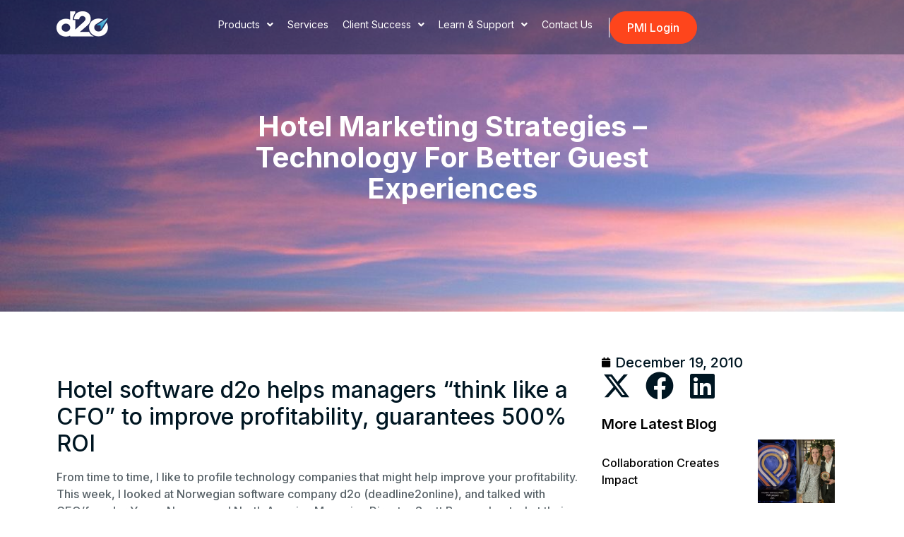

--- FILE ---
content_type: text/html; charset=UTF-8
request_url: https://www.d2o.com/hotel-marketing-strategies-technology-for-better-guest-experiences/
body_size: 19022
content:
<!DOCTYPE html>
<html lang="en-US">
<head>
	<meta charset="UTF-8">
	<meta name="viewport" content="width=device-width, initial-scale=1.0, viewport-fit=cover" />		<meta name='robots' content='index, follow, max-image-preview:large, max-snippet:-1, max-video-preview:-1' />
<script id="cookieyes" type="text/javascript" src="https://cdn-cookieyes.com/client_data/849a35c05a306e066974325d/script.js"></script>
	<!-- This site is optimized with the Yoast SEO Premium plugin v26.6 (Yoast SEO v26.6) - https://yoast.com/wordpress/plugins/seo/ -->
	<title>Hotel Marketing Strategies - Technology for Better Guest Experiences - d2o</title>
	<meta name="description" content="PMI software suite by d2o helps managers “think like a CFO” to improve profitability, guarantees 500% ROI within the first year." />
	<link rel="canonical" href="https://www.d2o.com/hotel-marketing-strategies-technology-for-better-guest-experiences/" />
	<meta property="og:locale" content="en_US" />
	<meta property="og:type" content="article" />
	<meta property="og:title" content="Hotel Marketing Strategies - Technology for Better Guest Experiences" />
	<meta property="og:description" content="PMI software suite by d2o helps managers “think like a CFO” to improve profitability, guarantees 500% ROI within the first year." />
	<meta property="og:url" content="https://www.d2o.com/hotel-marketing-strategies-technology-for-better-guest-experiences/" />
	<meta property="og:site_name" content="d2o" />
	<meta property="article:publisher" content="https://www.facebook.com/productivity.platform/?view_public_for=1316927818449700" />
	<meta property="article:published_time" content="2010-12-19T09:30:00+00:00" />
	<meta property="article:modified_time" content="2025-11-26T11:05:19+00:00" />
	<meta name="author" content="Eric Cevey" />
	<meta name="twitter:card" content="summary_large_image" />
	<meta name="twitter:creator" content="@YoungAtd2o" />
	<meta name="twitter:site" content="@YoungAtd2o" />
	<meta name="twitter:label1" content="Written by" />
	<meta name="twitter:data1" content="Eric Cevey" />
	<meta name="twitter:label2" content="Est. reading time" />
	<meta name="twitter:data2" content="2 minutes" />
	<script type="application/ld+json" class="yoast-schema-graph">{"@context":"https://schema.org","@graph":[{"@type":"Article","@id":"https://www.d2o.com/hotel-marketing-strategies-technology-for-better-guest-experiences/#article","isPartOf":{"@id":"https://www.d2o.com/hotel-marketing-strategies-technology-for-better-guest-experiences/"},"author":{"name":"Eric Cevey","@id":"https://www.d2o.com/#/schema/person/8e3ce6df5688af015aacdb4f1e33d1c3"},"headline":"Hotel Marketing Strategies &#8211; Technology for Better Guest Experiences","datePublished":"2010-12-19T09:30:00+00:00","dateModified":"2025-11-26T11:05:19+00:00","mainEntityOfPage":{"@id":"https://www.d2o.com/hotel-marketing-strategies-technology-for-better-guest-experiences/"},"wordCount":283,"publisher":{"@id":"https://www.d2o.com/#organization"},"image":{"@id":"https://www.d2o.com/hotel-marketing-strategies-technology-for-better-guest-experiences/#primaryimage"},"thumbnailUrl":"https://www.d2o.com/wp-content/uploads/2010/12/image.avif","articleSection":["News &amp; articles"],"inLanguage":"en-US"},{"@type":"WebPage","@id":"https://www.d2o.com/hotel-marketing-strategies-technology-for-better-guest-experiences/","url":"https://www.d2o.com/hotel-marketing-strategies-technology-for-better-guest-experiences/","name":"Hotel Marketing Strategies - Technology for Better Guest Experiences - d2o","isPartOf":{"@id":"https://www.d2o.com/#website"},"primaryImageOfPage":{"@id":"https://www.d2o.com/hotel-marketing-strategies-technology-for-better-guest-experiences/#primaryimage"},"image":{"@id":"https://www.d2o.com/hotel-marketing-strategies-technology-for-better-guest-experiences/#primaryimage"},"thumbnailUrl":"https://www.d2o.com/wp-content/uploads/2010/12/image.avif","datePublished":"2010-12-19T09:30:00+00:00","dateModified":"2025-11-26T11:05:19+00:00","description":"PMI software suite by d2o helps managers “think like a CFO” to improve profitability, guarantees 500% ROI within the first year.","breadcrumb":{"@id":"https://www.d2o.com/hotel-marketing-strategies-technology-for-better-guest-experiences/#breadcrumb"},"inLanguage":"en-US","potentialAction":[{"@type":"ReadAction","target":["https://www.d2o.com/hotel-marketing-strategies-technology-for-better-guest-experiences/"]}]},{"@type":"ImageObject","inLanguage":"en-US","@id":"https://www.d2o.com/hotel-marketing-strategies-technology-for-better-guest-experiences/#primaryimage","url":"https://www.d2o.com/wp-content/uploads/2010/12/image.avif","contentUrl":"https://www.d2o.com/wp-content/uploads/2010/12/image.avif","width":650,"height":412},{"@type":"BreadcrumbList","@id":"https://www.d2o.com/hotel-marketing-strategies-technology-for-better-guest-experiences/#breadcrumb","itemListElement":[{"@type":"ListItem","position":1,"name":"Home","item":"https://www.d2o.com/"},{"@type":"ListItem","position":2,"name":"New &#038; Articles","item":"https://www.d2o.com/news-and-articles/"},{"@type":"ListItem","position":3,"name":"Hotel Marketing Strategies &#8211; Technology for Better Guest Experiences"}]},{"@type":"WebSite","@id":"https://www.d2o.com/#website","url":"https://www.d2o.com/","name":"d2o","description":"","publisher":{"@id":"https://www.d2o.com/#organization"},"potentialAction":[{"@type":"SearchAction","target":{"@type":"EntryPoint","urlTemplate":"https://www.d2o.com/?s={search_term_string}"},"query-input":{"@type":"PropertyValueSpecification","valueRequired":true,"valueName":"search_term_string"}}],"inLanguage":"en-US"},{"@type":"Organization","@id":"https://www.d2o.com/#organization","name":"d2o","url":"https://www.d2o.com/","logo":{"@type":"ImageObject","inLanguage":"en-US","@id":"https://www.d2o.com/#/schema/logo/image/","url":"https://www.d2o.com/wp-content/uploads/2025/10/d2o-logo.png","contentUrl":"https://www.d2o.com/wp-content/uploads/2025/10/d2o-logo.png","width":74,"height":36,"caption":"d2o"},"image":{"@id":"https://www.d2o.com/#/schema/logo/image/"},"sameAs":["https://www.facebook.com/productivity.platform/?view_public_for=1316927818449700","https://x.com/YoungAtd2o","https://www.linkedin.com/company/d2o?trk=hb_tab_compy_id_506540"]},{"@type":"Person","@id":"https://www.d2o.com/#/schema/person/8e3ce6df5688af015aacdb4f1e33d1c3","name":"Eric Cevey","image":{"@type":"ImageObject","inLanguage":"en-US","@id":"https://www.d2o.com/#/schema/person/image/","url":"https://secure.gravatar.com/avatar/59adbf2c789b3cafbf3e8690179f71d21c203d211c4d3c9ddbf31d22b9a26db7?s=96&d=mm&r=g","contentUrl":"https://secure.gravatar.com/avatar/59adbf2c789b3cafbf3e8690179f71d21c203d211c4d3c9ddbf31d22b9a26db7?s=96&d=mm&r=g","caption":"Eric Cevey"},"url":"https://www.d2o.com/author/eric/"}]}</script>
	<!-- / Yoast SEO Premium plugin. -->


<link rel="alternate" type="application/rss+xml" title="d2o &raquo; Feed" href="https://www.d2o.com/feed/" />
<link rel="alternate" type="application/rss+xml" title="d2o &raquo; Comments Feed" href="https://www.d2o.com/comments/feed/" />
<link rel="alternate" type="application/rss+xml" title="d2o &raquo; Hotel Marketing Strategies &#8211; Technology for Better Guest Experiences Comments Feed" href="https://www.d2o.com/hotel-marketing-strategies-technology-for-better-guest-experiences/feed/" />
<link rel="alternate" title="oEmbed (JSON)" type="application/json+oembed" href="https://www.d2o.com/wp-json/oembed/1.0/embed?url=https%3A%2F%2Fwww.d2o.com%2Fhotel-marketing-strategies-technology-for-better-guest-experiences%2F" />
<link rel="alternate" title="oEmbed (XML)" type="text/xml+oembed" href="https://www.d2o.com/wp-json/oembed/1.0/embed?url=https%3A%2F%2Fwww.d2o.com%2Fhotel-marketing-strategies-technology-for-better-guest-experiences%2F&#038;format=xml" />
<style id='wp-img-auto-sizes-contain-inline-css'>
img:is([sizes=auto i],[sizes^="auto," i]){contain-intrinsic-size:3000px 1500px}
/*# sourceURL=wp-img-auto-sizes-contain-inline-css */
</style>
<style id='wp-emoji-styles-inline-css'>

	img.wp-smiley, img.emoji {
		display: inline !important;
		border: none !important;
		box-shadow: none !important;
		height: 1em !important;
		width: 1em !important;
		margin: 0 0.07em !important;
		vertical-align: -0.1em !important;
		background: none !important;
		padding: 0 !important;
	}
/*# sourceURL=wp-emoji-styles-inline-css */
</style>
<link rel='stylesheet' id='wp-block-library-css' href='https://www.d2o.com/wp-includes/css/dist/block-library/style.min.css?ver=6.9' media='all' />
<style id='global-styles-inline-css'>
:root{--wp--preset--aspect-ratio--square: 1;--wp--preset--aspect-ratio--4-3: 4/3;--wp--preset--aspect-ratio--3-4: 3/4;--wp--preset--aspect-ratio--3-2: 3/2;--wp--preset--aspect-ratio--2-3: 2/3;--wp--preset--aspect-ratio--16-9: 16/9;--wp--preset--aspect-ratio--9-16: 9/16;--wp--preset--color--black: #000000;--wp--preset--color--cyan-bluish-gray: #abb8c3;--wp--preset--color--white: #ffffff;--wp--preset--color--pale-pink: #f78da7;--wp--preset--color--vivid-red: #cf2e2e;--wp--preset--color--luminous-vivid-orange: #ff6900;--wp--preset--color--luminous-vivid-amber: #fcb900;--wp--preset--color--light-green-cyan: #7bdcb5;--wp--preset--color--vivid-green-cyan: #00d084;--wp--preset--color--pale-cyan-blue: #8ed1fc;--wp--preset--color--vivid-cyan-blue: #0693e3;--wp--preset--color--vivid-purple: #9b51e0;--wp--preset--gradient--vivid-cyan-blue-to-vivid-purple: linear-gradient(135deg,rgb(6,147,227) 0%,rgb(155,81,224) 100%);--wp--preset--gradient--light-green-cyan-to-vivid-green-cyan: linear-gradient(135deg,rgb(122,220,180) 0%,rgb(0,208,130) 100%);--wp--preset--gradient--luminous-vivid-amber-to-luminous-vivid-orange: linear-gradient(135deg,rgb(252,185,0) 0%,rgb(255,105,0) 100%);--wp--preset--gradient--luminous-vivid-orange-to-vivid-red: linear-gradient(135deg,rgb(255,105,0) 0%,rgb(207,46,46) 100%);--wp--preset--gradient--very-light-gray-to-cyan-bluish-gray: linear-gradient(135deg,rgb(238,238,238) 0%,rgb(169,184,195) 100%);--wp--preset--gradient--cool-to-warm-spectrum: linear-gradient(135deg,rgb(74,234,220) 0%,rgb(151,120,209) 20%,rgb(207,42,186) 40%,rgb(238,44,130) 60%,rgb(251,105,98) 80%,rgb(254,248,76) 100%);--wp--preset--gradient--blush-light-purple: linear-gradient(135deg,rgb(255,206,236) 0%,rgb(152,150,240) 100%);--wp--preset--gradient--blush-bordeaux: linear-gradient(135deg,rgb(254,205,165) 0%,rgb(254,45,45) 50%,rgb(107,0,62) 100%);--wp--preset--gradient--luminous-dusk: linear-gradient(135deg,rgb(255,203,112) 0%,rgb(199,81,192) 50%,rgb(65,88,208) 100%);--wp--preset--gradient--pale-ocean: linear-gradient(135deg,rgb(255,245,203) 0%,rgb(182,227,212) 50%,rgb(51,167,181) 100%);--wp--preset--gradient--electric-grass: linear-gradient(135deg,rgb(202,248,128) 0%,rgb(113,206,126) 100%);--wp--preset--gradient--midnight: linear-gradient(135deg,rgb(2,3,129) 0%,rgb(40,116,252) 100%);--wp--preset--font-size--small: 13px;--wp--preset--font-size--medium: 20px;--wp--preset--font-size--large: 36px;--wp--preset--font-size--x-large: 42px;--wp--preset--spacing--20: 0.44rem;--wp--preset--spacing--30: 0.67rem;--wp--preset--spacing--40: 1rem;--wp--preset--spacing--50: 1.5rem;--wp--preset--spacing--60: 2.25rem;--wp--preset--spacing--70: 3.38rem;--wp--preset--spacing--80: 5.06rem;--wp--preset--shadow--natural: 6px 6px 9px rgba(0, 0, 0, 0.2);--wp--preset--shadow--deep: 12px 12px 50px rgba(0, 0, 0, 0.4);--wp--preset--shadow--sharp: 6px 6px 0px rgba(0, 0, 0, 0.2);--wp--preset--shadow--outlined: 6px 6px 0px -3px rgb(255, 255, 255), 6px 6px rgb(0, 0, 0);--wp--preset--shadow--crisp: 6px 6px 0px rgb(0, 0, 0);}:root { --wp--style--global--content-size: 800px;--wp--style--global--wide-size: 1200px; }:where(body) { margin: 0; }.wp-site-blocks > .alignleft { float: left; margin-right: 2em; }.wp-site-blocks > .alignright { float: right; margin-left: 2em; }.wp-site-blocks > .aligncenter { justify-content: center; margin-left: auto; margin-right: auto; }:where(.wp-site-blocks) > * { margin-block-start: 24px; margin-block-end: 0; }:where(.wp-site-blocks) > :first-child { margin-block-start: 0; }:where(.wp-site-blocks) > :last-child { margin-block-end: 0; }:root { --wp--style--block-gap: 24px; }:root :where(.is-layout-flow) > :first-child{margin-block-start: 0;}:root :where(.is-layout-flow) > :last-child{margin-block-end: 0;}:root :where(.is-layout-flow) > *{margin-block-start: 24px;margin-block-end: 0;}:root :where(.is-layout-constrained) > :first-child{margin-block-start: 0;}:root :where(.is-layout-constrained) > :last-child{margin-block-end: 0;}:root :where(.is-layout-constrained) > *{margin-block-start: 24px;margin-block-end: 0;}:root :where(.is-layout-flex){gap: 24px;}:root :where(.is-layout-grid){gap: 24px;}.is-layout-flow > .alignleft{float: left;margin-inline-start: 0;margin-inline-end: 2em;}.is-layout-flow > .alignright{float: right;margin-inline-start: 2em;margin-inline-end: 0;}.is-layout-flow > .aligncenter{margin-left: auto !important;margin-right: auto !important;}.is-layout-constrained > .alignleft{float: left;margin-inline-start: 0;margin-inline-end: 2em;}.is-layout-constrained > .alignright{float: right;margin-inline-start: 2em;margin-inline-end: 0;}.is-layout-constrained > .aligncenter{margin-left: auto !important;margin-right: auto !important;}.is-layout-constrained > :where(:not(.alignleft):not(.alignright):not(.alignfull)){max-width: var(--wp--style--global--content-size);margin-left: auto !important;margin-right: auto !important;}.is-layout-constrained > .alignwide{max-width: var(--wp--style--global--wide-size);}body .is-layout-flex{display: flex;}.is-layout-flex{flex-wrap: wrap;align-items: center;}.is-layout-flex > :is(*, div){margin: 0;}body .is-layout-grid{display: grid;}.is-layout-grid > :is(*, div){margin: 0;}body{padding-top: 0px;padding-right: 0px;padding-bottom: 0px;padding-left: 0px;}a:where(:not(.wp-element-button)){text-decoration: underline;}:root :where(.wp-element-button, .wp-block-button__link){background-color: #32373c;border-width: 0;color: #fff;font-family: inherit;font-size: inherit;font-style: inherit;font-weight: inherit;letter-spacing: inherit;line-height: inherit;padding-top: calc(0.667em + 2px);padding-right: calc(1.333em + 2px);padding-bottom: calc(0.667em + 2px);padding-left: calc(1.333em + 2px);text-decoration: none;text-transform: inherit;}.has-black-color{color: var(--wp--preset--color--black) !important;}.has-cyan-bluish-gray-color{color: var(--wp--preset--color--cyan-bluish-gray) !important;}.has-white-color{color: var(--wp--preset--color--white) !important;}.has-pale-pink-color{color: var(--wp--preset--color--pale-pink) !important;}.has-vivid-red-color{color: var(--wp--preset--color--vivid-red) !important;}.has-luminous-vivid-orange-color{color: var(--wp--preset--color--luminous-vivid-orange) !important;}.has-luminous-vivid-amber-color{color: var(--wp--preset--color--luminous-vivid-amber) !important;}.has-light-green-cyan-color{color: var(--wp--preset--color--light-green-cyan) !important;}.has-vivid-green-cyan-color{color: var(--wp--preset--color--vivid-green-cyan) !important;}.has-pale-cyan-blue-color{color: var(--wp--preset--color--pale-cyan-blue) !important;}.has-vivid-cyan-blue-color{color: var(--wp--preset--color--vivid-cyan-blue) !important;}.has-vivid-purple-color{color: var(--wp--preset--color--vivid-purple) !important;}.has-black-background-color{background-color: var(--wp--preset--color--black) !important;}.has-cyan-bluish-gray-background-color{background-color: var(--wp--preset--color--cyan-bluish-gray) !important;}.has-white-background-color{background-color: var(--wp--preset--color--white) !important;}.has-pale-pink-background-color{background-color: var(--wp--preset--color--pale-pink) !important;}.has-vivid-red-background-color{background-color: var(--wp--preset--color--vivid-red) !important;}.has-luminous-vivid-orange-background-color{background-color: var(--wp--preset--color--luminous-vivid-orange) !important;}.has-luminous-vivid-amber-background-color{background-color: var(--wp--preset--color--luminous-vivid-amber) !important;}.has-light-green-cyan-background-color{background-color: var(--wp--preset--color--light-green-cyan) !important;}.has-vivid-green-cyan-background-color{background-color: var(--wp--preset--color--vivid-green-cyan) !important;}.has-pale-cyan-blue-background-color{background-color: var(--wp--preset--color--pale-cyan-blue) !important;}.has-vivid-cyan-blue-background-color{background-color: var(--wp--preset--color--vivid-cyan-blue) !important;}.has-vivid-purple-background-color{background-color: var(--wp--preset--color--vivid-purple) !important;}.has-black-border-color{border-color: var(--wp--preset--color--black) !important;}.has-cyan-bluish-gray-border-color{border-color: var(--wp--preset--color--cyan-bluish-gray) !important;}.has-white-border-color{border-color: var(--wp--preset--color--white) !important;}.has-pale-pink-border-color{border-color: var(--wp--preset--color--pale-pink) !important;}.has-vivid-red-border-color{border-color: var(--wp--preset--color--vivid-red) !important;}.has-luminous-vivid-orange-border-color{border-color: var(--wp--preset--color--luminous-vivid-orange) !important;}.has-luminous-vivid-amber-border-color{border-color: var(--wp--preset--color--luminous-vivid-amber) !important;}.has-light-green-cyan-border-color{border-color: var(--wp--preset--color--light-green-cyan) !important;}.has-vivid-green-cyan-border-color{border-color: var(--wp--preset--color--vivid-green-cyan) !important;}.has-pale-cyan-blue-border-color{border-color: var(--wp--preset--color--pale-cyan-blue) !important;}.has-vivid-cyan-blue-border-color{border-color: var(--wp--preset--color--vivid-cyan-blue) !important;}.has-vivid-purple-border-color{border-color: var(--wp--preset--color--vivid-purple) !important;}.has-vivid-cyan-blue-to-vivid-purple-gradient-background{background: var(--wp--preset--gradient--vivid-cyan-blue-to-vivid-purple) !important;}.has-light-green-cyan-to-vivid-green-cyan-gradient-background{background: var(--wp--preset--gradient--light-green-cyan-to-vivid-green-cyan) !important;}.has-luminous-vivid-amber-to-luminous-vivid-orange-gradient-background{background: var(--wp--preset--gradient--luminous-vivid-amber-to-luminous-vivid-orange) !important;}.has-luminous-vivid-orange-to-vivid-red-gradient-background{background: var(--wp--preset--gradient--luminous-vivid-orange-to-vivid-red) !important;}.has-very-light-gray-to-cyan-bluish-gray-gradient-background{background: var(--wp--preset--gradient--very-light-gray-to-cyan-bluish-gray) !important;}.has-cool-to-warm-spectrum-gradient-background{background: var(--wp--preset--gradient--cool-to-warm-spectrum) !important;}.has-blush-light-purple-gradient-background{background: var(--wp--preset--gradient--blush-light-purple) !important;}.has-blush-bordeaux-gradient-background{background: var(--wp--preset--gradient--blush-bordeaux) !important;}.has-luminous-dusk-gradient-background{background: var(--wp--preset--gradient--luminous-dusk) !important;}.has-pale-ocean-gradient-background{background: var(--wp--preset--gradient--pale-ocean) !important;}.has-electric-grass-gradient-background{background: var(--wp--preset--gradient--electric-grass) !important;}.has-midnight-gradient-background{background: var(--wp--preset--gradient--midnight) !important;}.has-small-font-size{font-size: var(--wp--preset--font-size--small) !important;}.has-medium-font-size{font-size: var(--wp--preset--font-size--medium) !important;}.has-large-font-size{font-size: var(--wp--preset--font-size--large) !important;}.has-x-large-font-size{font-size: var(--wp--preset--font-size--x-large) !important;}
:root :where(.wp-block-pullquote){font-size: 1.5em;line-height: 1.6;}
/*# sourceURL=global-styles-inline-css */
</style>
<link rel='stylesheet' id='hello-biz-css' href='https://www.d2o.com/wp-content/themes/hello-biz/assets/css/theme.css?ver=1.2.0' media='all' />
<link rel='stylesheet' id='hello-biz-header-footer-css' href='https://www.d2o.com/wp-content/themes/hello-biz/assets/css/header-footer.css?ver=1.2.0' media='all' />
<link rel='stylesheet' id='elementor-frontend-css' href='https://www.d2o.com/wp-content/plugins/elementor/assets/css/frontend.min.css?ver=3.33.5' media='all' />
<link rel='stylesheet' id='widget-image-css' href='https://www.d2o.com/wp-content/plugins/elementor/assets/css/widget-image.min.css?ver=3.33.5' media='all' />
<link rel='stylesheet' id='widget-nav-menu-css' href='https://www.d2o.com/wp-content/plugins/elementor-pro/assets/css/widget-nav-menu.min.css?ver=3.33.2' media='all' />
<link rel='stylesheet' id='e-popup-css' href='https://www.d2o.com/wp-content/plugins/elementor-pro/assets/css/conditionals/popup.min.css?ver=3.33.2' media='all' />
<link rel='stylesheet' id='e-motion-fx-css' href='https://www.d2o.com/wp-content/plugins/elementor-pro/assets/css/modules/motion-fx.min.css?ver=3.33.2' media='all' />
<link rel='stylesheet' id='e-sticky-css' href='https://www.d2o.com/wp-content/plugins/elementor-pro/assets/css/modules/sticky.min.css?ver=3.33.2' media='all' />
<link rel='stylesheet' id='widget-heading-css' href='https://www.d2o.com/wp-content/plugins/elementor/assets/css/widget-heading.min.css?ver=3.33.5' media='all' />
<link rel='stylesheet' id='widget-social-icons-css' href='https://www.d2o.com/wp-content/plugins/elementor/assets/css/widget-social-icons.min.css?ver=3.33.5' media='all' />
<link rel='stylesheet' id='e-apple-webkit-css' href='https://www.d2o.com/wp-content/plugins/elementor/assets/css/conditionals/apple-webkit.min.css?ver=3.33.5' media='all' />
<link rel='stylesheet' id='widget-post-info-css' href='https://www.d2o.com/wp-content/plugins/elementor-pro/assets/css/widget-post-info.min.css?ver=3.33.2' media='all' />
<link rel='stylesheet' id='widget-icon-list-css' href='https://www.d2o.com/wp-content/plugins/elementor/assets/css/widget-icon-list.min.css?ver=3.33.5' media='all' />
<link rel='stylesheet' id='elementor-icons-shared-0-css' href='https://www.d2o.com/wp-content/plugins/elementor/assets/lib/font-awesome/css/fontawesome.min.css?ver=5.15.3' media='all' />
<link rel='stylesheet' id='elementor-icons-fa-regular-css' href='https://www.d2o.com/wp-content/plugins/elementor/assets/lib/font-awesome/css/regular.min.css?ver=5.15.3' media='all' />
<link rel='stylesheet' id='elementor-icons-fa-solid-css' href='https://www.d2o.com/wp-content/plugins/elementor/assets/lib/font-awesome/css/solid.min.css?ver=5.15.3' media='all' />
<link rel='stylesheet' id='widget-share-buttons-css' href='https://www.d2o.com/wp-content/plugins/elementor-pro/assets/css/widget-share-buttons.min.css?ver=3.33.2' media='all' />
<link rel='stylesheet' id='elementor-icons-fa-brands-css' href='https://www.d2o.com/wp-content/plugins/elementor/assets/lib/font-awesome/css/brands.min.css?ver=5.15.3' media='all' />
<link rel='stylesheet' id='widget-loop-common-css' href='https://www.d2o.com/wp-content/plugins/elementor-pro/assets/css/widget-loop-common.min.css?ver=3.33.2' media='all' />
<link rel='stylesheet' id='widget-loop-grid-css' href='https://www.d2o.com/wp-content/plugins/elementor-pro/assets/css/widget-loop-grid.min.css?ver=3.33.2' media='all' />
<link rel='stylesheet' id='elementor-icons-css' href='https://www.d2o.com/wp-content/plugins/elementor/assets/lib/eicons/css/elementor-icons.min.css?ver=5.44.0' media='all' />
<link rel='stylesheet' id='elementor-post-6-css' href='https://www.d2o.com/wp-content/uploads/elementor/css/post-6.css?ver=1766064310' media='all' />
<link rel='stylesheet' id='elementor-post-457-css' href='https://www.d2o.com/wp-content/uploads/elementor/css/post-457.css?ver=1766064311' media='all' />
<link rel='stylesheet' id='elementor-post-332-css' href='https://www.d2o.com/wp-content/uploads/elementor/css/post-332.css?ver=1766064311' media='all' />
<link rel='stylesheet' id='elementor-post-274-css' href='https://www.d2o.com/wp-content/uploads/elementor/css/post-274.css?ver=1766064311' media='all' />
<link rel='stylesheet' id='elementor-post-2056-css' href='https://www.d2o.com/wp-content/uploads/elementor/css/post-2056.css?ver=1766065653' media='all' />
<link rel='stylesheet' id='elementor-gf-inter-css' href='https://fonts.googleapis.com/css?family=Inter:100,100italic,200,200italic,300,300italic,400,400italic,500,500italic,600,600italic,700,700italic,800,800italic,900,900italic&#038;display=swap' media='all' />
<script src="https://www.d2o.com/wp-content/plugins/stop-user-enumeration/frontend/js/frontend.js?ver=1.7.7" id="stop-user-enumeration-js" defer data-wp-strategy="defer"></script>
<script src="https://www.d2o.com/wp-includes/js/jquery/jquery.min.js?ver=3.7.1" id="jquery-core-js"></script>
<script src="https://www.d2o.com/wp-includes/js/jquery/jquery-migrate.min.js?ver=3.4.1" id="jquery-migrate-js"></script>
<link rel="https://api.w.org/" href="https://www.d2o.com/wp-json/" /><link rel="alternate" title="JSON" type="application/json" href="https://www.d2o.com/wp-json/wp/v2/posts/373172" /><link rel="EditURI" type="application/rsd+xml" title="RSD" href="https://www.d2o.com/xmlrpc.php?rsd" />
<meta name="generator" content="WordPress 6.9" />
<link rel='shortlink' href='https://www.d2o.com/?p=373172' />
<meta name="generator" content="Elementor 3.33.5; features: additional_custom_breakpoints; settings: css_print_method-external, google_font-enabled, font_display-swap">
<!-- Google Tag Manager -->
<script>(function(w,d,s,l,i){w[l]=w[l]||[];w[l].push({'gtm.start':
new Date().getTime(),event:'gtm.js'});var f=d.getElementsByTagName(s)[0],
j=d.createElement(s),dl=l!='dataLayer'?'&l='+l:'';j.async=true;j.src=
'https://www.googletagmanager.com/gtm.js?id='+i+dl;f.parentNode.insertBefore(j,f);
})(window,document,'script','dataLayer','GTM-T868LFR');</script>
<!-- End Google Tag Manager -->
			<style>
				.e-con.e-parent:nth-of-type(n+4):not(.e-lazyloaded):not(.e-no-lazyload),
				.e-con.e-parent:nth-of-type(n+4):not(.e-lazyloaded):not(.e-no-lazyload) * {
					background-image: none !important;
				}
				@media screen and (max-height: 1024px) {
					.e-con.e-parent:nth-of-type(n+3):not(.e-lazyloaded):not(.e-no-lazyload),
					.e-con.e-parent:nth-of-type(n+3):not(.e-lazyloaded):not(.e-no-lazyload) * {
						background-image: none !important;
					}
				}
				@media screen and (max-height: 640px) {
					.e-con.e-parent:nth-of-type(n+2):not(.e-lazyloaded):not(.e-no-lazyload),
					.e-con.e-parent:nth-of-type(n+2):not(.e-lazyloaded):not(.e-no-lazyload) * {
						background-image: none !important;
					}
				}
			</style>
			<link rel="icon" href="https://www.d2o.com/wp-content/uploads/2025/10/favicon-150x150.png" sizes="32x32" />
<link rel="icon" href="https://www.d2o.com/wp-content/uploads/2025/10/favicon.png" sizes="192x192" />
<link rel="apple-touch-icon" href="https://www.d2o.com/wp-content/uploads/2025/10/favicon.png" />
<meta name="msapplication-TileImage" content="https://www.d2o.com/wp-content/uploads/2025/10/favicon.png" />
		<style id="wp-custom-css">
			.toggle-content {
  display: none;
  color: #576167 !important;
}

.toggle-button {
  background: none;
  border: none;
  padding: 0;
  font-size: 16px;
  color: #FE451C;
  cursor: pointer;
}

.toggle-button:hover,
.toggle-button:focus {
  background: none;
  color: #FE451C;
}


button.e-filter-item[data-filter="psi-customers"],
button.e-filter-item[data-filter="system-integration-partners"] {
  display: none;
}

@media (max-width: 767px) {
  h2 {
    font-size: 24px !important;
  }
}

.elementor-widget-video .elementor-wrapper iframe,
.elementor-widget-video .elementor-wrapper video {
  background-color: transparent !important;
}

body.logged-in .menu-scroll {
	height: 110px;
}

h2{
	font-size: 32px !important;
}

h3{
	font-size: 24px !important;
}


h4{
	font-size: 20px !important;
	color: #001622 !important;
	font-family: "Inter", Inter;
	font-weight: 400;
	text-transform: inherit !important;
	line-height: 160%;
	letter-spacing: 0%;
}


/*Homepage Headings*/
.home-h2 h2{
 font-size: 48px !important;
}
.home-h2-news h2{
 font-size: 40px !important;
}
.home-news-h3 h3{
 font-size: 20px !important;
}


/* Apply on single blog posts */

body.single-post h1,
body.single-post h2,
body.single-post h3,
body.single-post h4 {
  color: #001622; 
}
body.single-post p {
  color: #576167; /* gray text */
}

body.single-post a:link {
  color: #FE451C;
}

body.single-post a:visited {
  color: #FE451C;
}

body.single-post a:hover {
  color: #c33313;
}

.wpforms-submit{
 fill: #FFFFFF !important;
 color: #FFFFFF !important;
 border-style: solid !important;
 font-size: 16px !important;
 border-width: 1px 1px 1px 1px !important;
 background-color: var(--e-global-color-accent) !important;
 border-color: var(--e-global-color-accent) !important;
 border-radius: 32px 32px 32px 32px !important;
 padding: 11.5px 24px 11.5px 24px !important;
}
.wpforms-submit:hover {
 background-color: #FF6340 !important;
 border-color: #FF6340 !important;
	filter: none !important;
}
/* --- LABELS --- */
.wpforms-field label.wpforms-field-label {
    font-size: 14px;
    font-weight: 400;
    color: #1a1a1a;
    margin-bottom: 6px;
    display: block;
}

/* --- INPUT FIELDS --- */
.wpforms-field input[type="text"],
.wpforms-field input[type="email"],
.wpforms-field input[type="tel"],
.wpforms-field input[type="number"],
.wpforms-field textarea,
.wpforms-field select {
    width: 100%;
    padding: 12px 14px;
    border: 1px solid #dcdcdc;
   border-radius: 8px;
    background: #fff;
    font-size: 15px;
    font-weight: 400;
    color: #1a1a1a;
    outline: none;
    transition: all 0.2s ease;
}

/* --- PLACEHOLDER COLOR --- */
.wpforms-field input::placeholder,
.wpforms-field textarea::placeholder {
    color: #b6b6b6;
    font-weight: 400;
}

/* --- INPUT FOCUS --- */
.wpforms-field input:focus,
.wpforms-field textarea:focus,
.wpforms-field select:focus {
    border-color: #7e9cff;   /* soft blue highlight */
    box-shadow: 0 0 0 2px rgba(126, 156, 255, 0.2);
}

/* --- SPACING BETWEEN FIELDS --- */
.wpforms-field {
    margin-bottom: 20px;
}
.wpforms-submit:hover {
    background: #FF6340 ;
    transform: translateY(-2px);
    box-shadow: 0 4px 10px rgba(0,0,0,0.08);
}

/*CookieYes */
/* Shared title styles */
.cky-title,
.cky-preference-title,
.cky-accordion-btn {
  font-size: 20px !important;
  color: #001622 !important;
}

/* Global 16px text rules */
.cky-accordion-header-wrapper .cky-accordion-header-des p,
.cky-preference-content-wrapper *,
.cky-notice-des * {
  font-size: 16px !important;
}

/* Active / highlighted elements */
.cky-accordion-header .cky-always-active,
.cky-show-desc-btn {
  color: #FE451C !important;
}

/* Elementor hover button fix */
.elementor-kit-6 button:hover {
  background-color: transparent;
}

.cky-btn-customize{
  padding-right: 25px !important;
}

/* Elementor form fields clicable*/
.elementor-field-label {
    pointer-events: none;
}
		</style>
		</head>
<body class="wp-singular post-template-default single single-post postid-373172 single-format-standard wp-custom-logo wp-theme-hello-biz ehp-default ehbiz-default elementor-default elementor-template-full-width elementor-kit-6 elementor-page-2056">
<!-- Google Tag Manager (noscript) -->
<noscript><iframe src="https://www.googletagmanager.com/ns.html?id=GTM-T868LFR"
height="0" width="0" style="display:none;visibility:hidden"></iframe></noscript>
<!-- End Google Tag Manager (noscript) -->
		<header data-elementor-type="header" data-elementor-id="332" class="elementor elementor-332 elementor-location-header" data-elementor-post-type="elementor_library">
			<div class="elementor-element elementor-element-21ed643 menu-scroll e-flex e-con-boxed e-con e-parent" data-id="21ed643" data-element_type="container" data-settings="{&quot;background_background&quot;:&quot;classic&quot;,&quot;position&quot;:&quot;fixed&quot;,&quot;motion_fx_motion_fx_scrolling&quot;:&quot;yes&quot;,&quot;motion_fx_opacity_effect&quot;:&quot;yes&quot;,&quot;motion_fx_opacity_range&quot;:{&quot;unit&quot;:&quot;%&quot;,&quot;size&quot;:&quot;&quot;,&quot;sizes&quot;:{&quot;start&quot;:93,&quot;end&quot;:100}},&quot;motion_fx_opacity_direction&quot;:&quot;out-in&quot;,&quot;motion_fx_opacity_level&quot;:{&quot;unit&quot;:&quot;px&quot;,&quot;size&quot;:10,&quot;sizes&quot;:[]},&quot;motion_fx_devices&quot;:[&quot;desktop&quot;,&quot;tablet&quot;,&quot;mobile&quot;]}">
					<div class="e-con-inner">
					</div>
				</div>
		<div class="elementor-element elementor-element-19fd952 e-flex e-con-boxed e-con e-parent" data-id="19fd952" data-element_type="container" data-settings="{&quot;background_background&quot;:&quot;classic&quot;,&quot;sticky&quot;:&quot;top&quot;,&quot;sticky_on&quot;:[&quot;desktop&quot;,&quot;tablet&quot;,&quot;mobile&quot;],&quot;sticky_offset&quot;:0,&quot;sticky_effects_offset&quot;:0,&quot;sticky_anchor_link_offset&quot;:0}">
					<div class="e-con-inner">
		<div class="elementor-element elementor-element-ee2d00d e-con-full e-flex e-con e-child" data-id="ee2d00d" data-element_type="container">
				<div class="elementor-element elementor-element-9ab1572 elementor-widget elementor-widget-theme-site-logo elementor-widget-image" data-id="9ab1572" data-element_type="widget" data-widget_type="theme-site-logo.default">
											<a href="https://www.d2o.com">
			<img width="74" height="36" src="https://www.d2o.com/wp-content/uploads/2025/10/d2o-logo.png" class="attachment-full size-full wp-image-17" alt="" />				</a>
											</div>
				<div class="elementor-element elementor-element-f14b33c elementor-hidden-desktop elementor-view-default elementor-widget elementor-widget-icon" data-id="f14b33c" data-element_type="widget" data-widget_type="icon.default">
							<div class="elementor-icon-wrapper">
			<a class="elementor-icon" href="#elementor-action%3Aaction%3Dpopup%3Aopen%26settings%3DeyJpZCI6IjQ1NyIsInRvZ2dsZSI6ZmFsc2V9">
			<i aria-hidden="true" class="fas fa-bars"></i>			</a>
		</div>
						</div>
				</div>
		<div class="elementor-element elementor-element-f8f8b4e e-con-full elementor-hidden-tablet elementor-hidden-mobile e-flex e-con e-child" data-id="f8f8b4e" data-element_type="container">
				<div class="elementor-element elementor-element-88dd2d6 elementor-hidden-tablet elementor-hidden-mobile elementor-nav-menu--stretch elementor-nav-menu--dropdown-tablet elementor-nav-menu__text-align-aside elementor-widget elementor-widget-nav-menu" data-id="88dd2d6" data-element_type="widget" data-settings="{&quot;submenu_icon&quot;:{&quot;value&quot;:&quot;&lt;i class=\&quot;fas fa-angle-down\&quot; aria-hidden=\&quot;true\&quot;&gt;&lt;\/i&gt;&quot;,&quot;library&quot;:&quot;fa-solid&quot;},&quot;full_width&quot;:&quot;stretch&quot;,&quot;layout&quot;:&quot;horizontal&quot;}" data-widget_type="nav-menu.default">
								<nav aria-label="Menu" class="elementor-nav-menu--main elementor-nav-menu__container elementor-nav-menu--layout-horizontal e--pointer-none">
				<ul id="menu-1-88dd2d6" class="elementor-nav-menu"><li class="menu-item menu-item-type-custom menu-item-object-custom menu-item-has-children menu-item-39"><a href="#" class="elementor-item elementor-item-anchor">Products</a>
<ul class="sub-menu elementor-nav-menu--dropdown">
	<li class="menu-item menu-item-type-custom menu-item-object-custom menu-item-has-children menu-item-45"><a href="#" class="elementor-sub-item elementor-item-anchor">Daily Resource Management</a>
	<ul class="sub-menu elementor-nav-menu--dropdown">
		<li class="menu-item menu-item-type-post_type menu-item-object-page menu-item-387260"><a href="https://www.d2o.com/pmi-daily-live-forecast/" class="elementor-sub-item">Collaborative Live Forecast</a></li>
		<li class="menu-item menu-item-type-post_type menu-item-object-page menu-item-387262"><a href="https://www.d2o.com/pmi-labor-cockpit/" class="elementor-sub-item">Staff Management</a></li>
		<li class="menu-item menu-item-type-post_type menu-item-object-page menu-item-387261"><a href="https://www.d2o.com/pmi-food-cost-cockpit/" class="elementor-sub-item">Food Purchase Management</a></li>
		<li class="menu-item menu-item-type-post_type menu-item-object-page menu-item-387307"><a href="https://www.d2o.com/sustainability-gogreen-with-pmi-by-d2o/" class="elementor-sub-item">Sustainability Management</a></li>
	</ul>
</li>
	<li class="menu-item menu-item-type-custom menu-item-object-custom menu-item-has-children menu-item-46"><a href="#" class="elementor-sub-item elementor-item-anchor">Revenue and Cost Planning</a>
	<ul class="sub-menu elementor-nav-menu--dropdown">
		<li class="menu-item menu-item-type-post_type menu-item-object-page menu-item-387305"><a href="https://www.d2o.com/pmi-revenue-and-cost-planning/" class="elementor-sub-item">PMI Revenue And Cost Planning</a></li>
	</ul>
</li>
	<li class="menu-item menu-item-type-custom menu-item-object-custom menu-item-has-children menu-item-387254"><a href="#" class="elementor-sub-item elementor-item-anchor">Sustainability Commitment</a>
	<ul class="sub-menu elementor-nav-menu--dropdown">
		<li class="menu-item menu-item-type-post_type menu-item-object-page menu-item-387315"><a href="https://www.d2o.com/sustainability-gogreen-with-pmi-by-d2o/" class="elementor-sub-item">Go-green</a></li>
	</ul>
</li>
	<li class="menu-item menu-item-type-custom menu-item-object-custom menu-item-has-children menu-item-387256"><a href="#" class="elementor-sub-item elementor-item-anchor">Performance and Benchmarking</a>
	<ul class="sub-menu elementor-nav-menu--dropdown">
		<li class="menu-item menu-item-type-post_type menu-item-object-page menu-item-387322"><a href="https://www.d2o.com/pmi-performance-benchmarking/" class="elementor-sub-item">PMI Performance Benchmarking</a></li>
	</ul>
</li>
	<li class="menu-item menu-item-type-custom menu-item-object-custom menu-item-has-children menu-item-387257"><a href="#" class="elementor-sub-item elementor-item-anchor">Technology</a>
	<ul class="sub-menu elementor-nav-menu--dropdown">
		<li class="menu-item menu-item-type-post_type menu-item-object-page menu-item-387321"><a href="https://www.d2o.com/system-integration/" class="elementor-sub-item">System Integration</a></li>
	</ul>
</li>
</ul>
</li>
<li class="menu-item menu-item-type-post_type menu-item-object-page menu-item-387252"><a href="https://www.d2o.com/bre-benefits-realization-enablement/" class="elementor-item">Services</a></li>
<li class="menu-item menu-item-type-custom menu-item-object-custom menu-item-has-children menu-item-41"><a href="#" class="elementor-item elementor-item-anchor">Client Success</a>
<ul class="sub-menu elementor-nav-menu--dropdown">
	<li class="menu-item menu-item-type-custom menu-item-object-custom menu-item-has-children menu-item-54"><a href="#" class="elementor-sub-item elementor-item-anchor">Inspiration</a>
	<ul class="sub-menu elementor-nav-menu--dropdown">
		<li class="menu-item menu-item-type-post_type menu-item-object-page menu-item-387340"><a href="https://www.d2o.com/pmi-case-study-pandox/" class="elementor-sub-item">Pandox-Case Study</a></li>
		<li class="menu-item menu-item-type-post_type menu-item-object-page menu-item-387341"><a href="https://www.d2o.com/pmi-customers/" class="elementor-sub-item">Clients</a></li>
	</ul>
</li>
	<li class="menu-item menu-item-type-custom menu-item-object-custom menu-item-has-children menu-item-55"><a href="#" class="elementor-sub-item elementor-item-anchor">Trust Center</a>
	<ul class="sub-menu elementor-nav-menu--dropdown">
		<li class="menu-item menu-item-type-post_type menu-item-object-page menu-item-387345"><a href="https://www.d2o.com/pmi-compliance-and-certifications/" class="elementor-sub-item">PMI Compliance And Certifications</a></li>
	</ul>
</li>
</ul>
</li>
<li class="menu-item menu-item-type-custom menu-item-object-custom menu-item-has-children menu-item-42"><a href="#" class="elementor-item elementor-item-anchor">Learn &#038; Support</a>
<ul class="sub-menu elementor-nav-menu--dropdown">
	<li class="menu-item menu-item-type-custom menu-item-object-custom menu-item-has-children menu-item-58"><a href="#" class="elementor-sub-item elementor-item-anchor">Support</a>
	<ul class="sub-menu elementor-nav-menu--dropdown">
		<li class="menu-item menu-item-type-post_type menu-item-object-page menu-item-387347"><a href="https://www.d2o.com/client-support/" class="elementor-sub-item">Client support</a></li>
	</ul>
</li>
	<li class="menu-item menu-item-type-custom menu-item-object-custom menu-item-has-children menu-item-59"><a href="#" class="elementor-sub-item elementor-item-anchor">Why PMI</a>
	<ul class="sub-menu elementor-nav-menu--dropdown">
		<li class="menu-item menu-item-type-post_type menu-item-object-page menu-item-387357"><a href="https://www.d2o.com/adaptive-resource-management/" class="elementor-sub-item">How PMI Works</a></li>
		<li class="menu-item menu-item-type-post_type menu-item-object-page menu-item-387358"><a href="https://www.d2o.com/infographics/" class="elementor-sub-item">PMI Infographics</a></li>
		<li class="menu-item menu-item-type-post_type menu-item-object-page menu-item-387359"><a href="https://www.d2o.com/videos/" class="elementor-sub-item">PMI Intro Videos</a></li>
	</ul>
</li>
	<li class="menu-item menu-item-type-custom menu-item-object-custom menu-item-has-children menu-item-387346"><a href="#" class="elementor-sub-item elementor-item-anchor">Company</a>
	<ul class="sub-menu elementor-nav-menu--dropdown">
		<li class="menu-item menu-item-type-post_type menu-item-object-page menu-item-387361"><a href="https://www.d2o.com/about-d2o/" class="elementor-sub-item">About d2o</a></li>
		<li class="menu-item menu-item-type-post_type menu-item-object-page menu-item-387362"><a href="https://www.d2o.com/awards/" class="elementor-sub-item">Awards</a></li>
		<li class="menu-item menu-item-type-post_type menu-item-object-page current_page_parent menu-item-387380"><a href="https://www.d2o.com/news-and-articles/" class="elementor-sub-item">News &#038; Articles</a></li>
		<li class="menu-item menu-item-type-post_type menu-item-object-page menu-item-387363"><a href="https://www.d2o.com/d2o-partners/" class="elementor-sub-item">Strategic Partners</a></li>
	</ul>
</li>
</ul>
</li>
<li class="menu-item menu-item-type-post_type menu-item-object-page menu-item-387368"><a href="https://www.d2o.com/request-a-pmi-demo/" class="elementor-item">Contact Us</a></li>
</ul>			</nav>
						<nav class="elementor-nav-menu--dropdown elementor-nav-menu__container" aria-hidden="true">
				<ul id="menu-2-88dd2d6" class="elementor-nav-menu"><li class="menu-item menu-item-type-custom menu-item-object-custom menu-item-has-children menu-item-39"><a href="#" class="elementor-item elementor-item-anchor" tabindex="-1">Products</a>
<ul class="sub-menu elementor-nav-menu--dropdown">
	<li class="menu-item menu-item-type-custom menu-item-object-custom menu-item-has-children menu-item-45"><a href="#" class="elementor-sub-item elementor-item-anchor" tabindex="-1">Daily Resource Management</a>
	<ul class="sub-menu elementor-nav-menu--dropdown">
		<li class="menu-item menu-item-type-post_type menu-item-object-page menu-item-387260"><a href="https://www.d2o.com/pmi-daily-live-forecast/" class="elementor-sub-item" tabindex="-1">Collaborative Live Forecast</a></li>
		<li class="menu-item menu-item-type-post_type menu-item-object-page menu-item-387262"><a href="https://www.d2o.com/pmi-labor-cockpit/" class="elementor-sub-item" tabindex="-1">Staff Management</a></li>
		<li class="menu-item menu-item-type-post_type menu-item-object-page menu-item-387261"><a href="https://www.d2o.com/pmi-food-cost-cockpit/" class="elementor-sub-item" tabindex="-1">Food Purchase Management</a></li>
		<li class="menu-item menu-item-type-post_type menu-item-object-page menu-item-387307"><a href="https://www.d2o.com/sustainability-gogreen-with-pmi-by-d2o/" class="elementor-sub-item" tabindex="-1">Sustainability Management</a></li>
	</ul>
</li>
	<li class="menu-item menu-item-type-custom menu-item-object-custom menu-item-has-children menu-item-46"><a href="#" class="elementor-sub-item elementor-item-anchor" tabindex="-1">Revenue and Cost Planning</a>
	<ul class="sub-menu elementor-nav-menu--dropdown">
		<li class="menu-item menu-item-type-post_type menu-item-object-page menu-item-387305"><a href="https://www.d2o.com/pmi-revenue-and-cost-planning/" class="elementor-sub-item" tabindex="-1">PMI Revenue And Cost Planning</a></li>
	</ul>
</li>
	<li class="menu-item menu-item-type-custom menu-item-object-custom menu-item-has-children menu-item-387254"><a href="#" class="elementor-sub-item elementor-item-anchor" tabindex="-1">Sustainability Commitment</a>
	<ul class="sub-menu elementor-nav-menu--dropdown">
		<li class="menu-item menu-item-type-post_type menu-item-object-page menu-item-387315"><a href="https://www.d2o.com/sustainability-gogreen-with-pmi-by-d2o/" class="elementor-sub-item" tabindex="-1">Go-green</a></li>
	</ul>
</li>
	<li class="menu-item menu-item-type-custom menu-item-object-custom menu-item-has-children menu-item-387256"><a href="#" class="elementor-sub-item elementor-item-anchor" tabindex="-1">Performance and Benchmarking</a>
	<ul class="sub-menu elementor-nav-menu--dropdown">
		<li class="menu-item menu-item-type-post_type menu-item-object-page menu-item-387322"><a href="https://www.d2o.com/pmi-performance-benchmarking/" class="elementor-sub-item" tabindex="-1">PMI Performance Benchmarking</a></li>
	</ul>
</li>
	<li class="menu-item menu-item-type-custom menu-item-object-custom menu-item-has-children menu-item-387257"><a href="#" class="elementor-sub-item elementor-item-anchor" tabindex="-1">Technology</a>
	<ul class="sub-menu elementor-nav-menu--dropdown">
		<li class="menu-item menu-item-type-post_type menu-item-object-page menu-item-387321"><a href="https://www.d2o.com/system-integration/" class="elementor-sub-item" tabindex="-1">System Integration</a></li>
	</ul>
</li>
</ul>
</li>
<li class="menu-item menu-item-type-post_type menu-item-object-page menu-item-387252"><a href="https://www.d2o.com/bre-benefits-realization-enablement/" class="elementor-item" tabindex="-1">Services</a></li>
<li class="menu-item menu-item-type-custom menu-item-object-custom menu-item-has-children menu-item-41"><a href="#" class="elementor-item elementor-item-anchor" tabindex="-1">Client Success</a>
<ul class="sub-menu elementor-nav-menu--dropdown">
	<li class="menu-item menu-item-type-custom menu-item-object-custom menu-item-has-children menu-item-54"><a href="#" class="elementor-sub-item elementor-item-anchor" tabindex="-1">Inspiration</a>
	<ul class="sub-menu elementor-nav-menu--dropdown">
		<li class="menu-item menu-item-type-post_type menu-item-object-page menu-item-387340"><a href="https://www.d2o.com/pmi-case-study-pandox/" class="elementor-sub-item" tabindex="-1">Pandox-Case Study</a></li>
		<li class="menu-item menu-item-type-post_type menu-item-object-page menu-item-387341"><a href="https://www.d2o.com/pmi-customers/" class="elementor-sub-item" tabindex="-1">Clients</a></li>
	</ul>
</li>
	<li class="menu-item menu-item-type-custom menu-item-object-custom menu-item-has-children menu-item-55"><a href="#" class="elementor-sub-item elementor-item-anchor" tabindex="-1">Trust Center</a>
	<ul class="sub-menu elementor-nav-menu--dropdown">
		<li class="menu-item menu-item-type-post_type menu-item-object-page menu-item-387345"><a href="https://www.d2o.com/pmi-compliance-and-certifications/" class="elementor-sub-item" tabindex="-1">PMI Compliance And Certifications</a></li>
	</ul>
</li>
</ul>
</li>
<li class="menu-item menu-item-type-custom menu-item-object-custom menu-item-has-children menu-item-42"><a href="#" class="elementor-item elementor-item-anchor" tabindex="-1">Learn &#038; Support</a>
<ul class="sub-menu elementor-nav-menu--dropdown">
	<li class="menu-item menu-item-type-custom menu-item-object-custom menu-item-has-children menu-item-58"><a href="#" class="elementor-sub-item elementor-item-anchor" tabindex="-1">Support</a>
	<ul class="sub-menu elementor-nav-menu--dropdown">
		<li class="menu-item menu-item-type-post_type menu-item-object-page menu-item-387347"><a href="https://www.d2o.com/client-support/" class="elementor-sub-item" tabindex="-1">Client support</a></li>
	</ul>
</li>
	<li class="menu-item menu-item-type-custom menu-item-object-custom menu-item-has-children menu-item-59"><a href="#" class="elementor-sub-item elementor-item-anchor" tabindex="-1">Why PMI</a>
	<ul class="sub-menu elementor-nav-menu--dropdown">
		<li class="menu-item menu-item-type-post_type menu-item-object-page menu-item-387357"><a href="https://www.d2o.com/adaptive-resource-management/" class="elementor-sub-item" tabindex="-1">How PMI Works</a></li>
		<li class="menu-item menu-item-type-post_type menu-item-object-page menu-item-387358"><a href="https://www.d2o.com/infographics/" class="elementor-sub-item" tabindex="-1">PMI Infographics</a></li>
		<li class="menu-item menu-item-type-post_type menu-item-object-page menu-item-387359"><a href="https://www.d2o.com/videos/" class="elementor-sub-item" tabindex="-1">PMI Intro Videos</a></li>
	</ul>
</li>
	<li class="menu-item menu-item-type-custom menu-item-object-custom menu-item-has-children menu-item-387346"><a href="#" class="elementor-sub-item elementor-item-anchor" tabindex="-1">Company</a>
	<ul class="sub-menu elementor-nav-menu--dropdown">
		<li class="menu-item menu-item-type-post_type menu-item-object-page menu-item-387361"><a href="https://www.d2o.com/about-d2o/" class="elementor-sub-item" tabindex="-1">About d2o</a></li>
		<li class="menu-item menu-item-type-post_type menu-item-object-page menu-item-387362"><a href="https://www.d2o.com/awards/" class="elementor-sub-item" tabindex="-1">Awards</a></li>
		<li class="menu-item menu-item-type-post_type menu-item-object-page current_page_parent menu-item-387380"><a href="https://www.d2o.com/news-and-articles/" class="elementor-sub-item" tabindex="-1">News &#038; Articles</a></li>
		<li class="menu-item menu-item-type-post_type menu-item-object-page menu-item-387363"><a href="https://www.d2o.com/d2o-partners/" class="elementor-sub-item" tabindex="-1">Strategic Partners</a></li>
	</ul>
</li>
</ul>
</li>
<li class="menu-item menu-item-type-post_type menu-item-object-page menu-item-387368"><a href="https://www.d2o.com/request-a-pmi-demo/" class="elementor-item" tabindex="-1">Contact Us</a></li>
</ul>			</nav>
						</div>
				<div class="elementor-element elementor-element-3217825 elementor-widget elementor-widget-button" data-id="3217825" data-element_type="widget" data-widget_type="button.default">
										<a class="elementor-button elementor-button-link elementor-size-sm" href="https://pmi.d2o.com/">
						<span class="elementor-button-content-wrapper">
									<span class="elementor-button-text">PMI Login</span>
					</span>
					</a>
								</div>
				</div>
					</div>
				</div>
				</header>
				<div data-elementor-type="single-post" data-elementor-id="2056" class="elementor elementor-2056 elementor-location-single post-373172 post type-post status-publish format-standard has-post-thumbnail hentry category-news-and-articles" data-elementor-post-type="elementor_library">
			<div class="elementor-element elementor-element-016b928 e-flex e-con-boxed e-con e-parent" data-id="016b928" data-element_type="container" data-settings="{&quot;background_background&quot;:&quot;classic&quot;}">
					<div class="e-con-inner">
		<div class="elementor-element elementor-element-bd58b11 e-con-full e-flex e-con e-child" data-id="bd58b11" data-element_type="container">
				<div class="elementor-element elementor-element-76db2e1 elementor-widget elementor-widget-heading" data-id="76db2e1" data-element_type="widget" data-widget_type="heading.default">
					<h1 class="elementor-heading-title elementor-size-default">Hotel Marketing Strategies &#8211; Technology for Better Guest Experiences</h1>				</div>
				</div>
					</div>
				</div>
		<div class="elementor-element elementor-element-f4167e0 e-flex e-con-boxed e-con e-parent" data-id="f4167e0" data-element_type="container">
					<div class="e-con-inner">
		<div class="elementor-element elementor-element-8a028ac e-con-full e-flex e-con e-child" data-id="8a028ac" data-element_type="container">
				<div class="elementor-element elementor-element-757c45d elementor-widget elementor-widget-theme-post-featured-image elementor-widget-image" data-id="757c45d" data-element_type="widget" data-widget_type="theme-post-featured-image.default">
															<img fetchpriority="high" width="650" height="412" src="https://www.d2o.com/wp-content/uploads/2010/12/image.avif" class="attachment-full size-full wp-image-387872" alt="" srcset="https://www.d2o.com/wp-content/uploads/2010/12/image.avif 650w, https://www.d2o.com/wp-content/uploads/2010/12/image-300x190.jpg 300w" sizes="(max-width: 650px) 100vw, 650px" />															</div>
				<div class="elementor-element elementor-element-a862ddb elementor-widget elementor-widget-theme-post-content" data-id="a862ddb" data-element_type="widget" data-widget_type="theme-post-content.default">
					
<h2 class="wp-block-heading">Hotel software d2o helps managers “think like a CFO” to improve profitability, guarantees 500% ROI</h2>



<p>From time to time, I like to profile technology companies that might help improve your profitability. This week, I looked at Norwegian software company d2o (deadline2online), and talked with CEO/founder Young Nguyen and North America Managing Director Scott Bunce about what their product does.</p>



<h4 class="wp-block-heading"><strong>The vision</strong></h4>



<p>“With the technology today, we don’t need reporting deadlines. We need information faster than before.”&nbsp;You need real-time access to information, rather than just at the Monday morning meeting with your managers. The product is designed to enable your organization to make the planning, forecasting and budgeting process more accurate, efficient and fun.</p>



<h4 class="wp-block-heading"><strong>The problem</strong></h4>



<p>Current decision making processes in hotels are often not logical. To order a $50 item, three signatures are often needed on the purchase order. So you have a lot of managers putting expenses on their credit cards.&nbsp;Additionally, there is confusion on the part of managers in where they stand in relation to their goals and targets for the year. Matching resources to targets is important.</p>



<h4 class="wp-block-heading"><strong>The solution</strong></h4>



<p>We empower people to make decisions before it’s too late. Rather than making a business intelligence database, we designed a “real-time planning cockpit” for each decision maker.</p>



<p>The first thing they focus is the top line revenue, the occupancy – and then the resources linked to that. So we track three elements in Performance Management Intelligence suite (PMI): revenue/occupancy, food costs, labor costs.</p>



<p>What our customers do in the morning is login to PMI and see how the cost forecasts match up with performance.</p>
				</div>
				</div>
		<div class="elementor-element elementor-element-36f43e7 e-con-full scroll-div e-flex e-con e-child" data-id="36f43e7" data-element_type="container">
				<div class="elementor-element elementor-element-a7f1be1 elementor-widget elementor-widget-post-info" data-id="a7f1be1" data-element_type="widget" data-widget_type="post-info.default">
							<ul class="elementor-inline-items elementor-icon-list-items elementor-post-info">
								<li class="elementor-icon-list-item elementor-repeater-item-c6d2f02 elementor-inline-item" itemprop="datePublished">
						<a href="https://www.d2o.com/2010/12/19/">
											<span class="elementor-icon-list-icon">
								<i aria-hidden="true" class="fas fa-calendar"></i>							</span>
									<span class="elementor-icon-list-text elementor-post-info__item elementor-post-info__item--type-date">
										<time>December 19, 2010</time>					</span>
									</a>
				</li>
				</ul>
						</div>
				<div class="elementor-element elementor-element-813ba54 elementor-share-buttons--view-icon elementor-share-buttons--skin-framed elementor-share-buttons--shape-rounded elementor-share-buttons--color-custom elementor-grid-0 elementor-widget elementor-widget-share-buttons" data-id="813ba54" data-element_type="widget" data-widget_type="share-buttons.default">
							<div class="elementor-grid" role="list">
								<div class="elementor-grid-item" role="listitem">
						<div class="elementor-share-btn elementor-share-btn_x-twitter" role="button" tabindex="0" aria-label="Share on x-twitter">
															<span class="elementor-share-btn__icon">
								<i class="fab fa-x-twitter" aria-hidden="true"></i>							</span>
																				</div>
					</div>
									<div class="elementor-grid-item" role="listitem">
						<div class="elementor-share-btn elementor-share-btn_facebook" role="button" tabindex="0" aria-label="Share on facebook">
															<span class="elementor-share-btn__icon">
								<i class="fab fa-facebook" aria-hidden="true"></i>							</span>
																				</div>
					</div>
									<div class="elementor-grid-item" role="listitem">
						<div class="elementor-share-btn elementor-share-btn_linkedin" role="button" tabindex="0" aria-label="Share on linkedin">
															<span class="elementor-share-btn__icon">
								<i class="fab fa-linkedin" aria-hidden="true"></i>							</span>
																				</div>
					</div>
						</div>
						</div>
				<div class="elementor-element elementor-element-a5ff187 elementor-widget elementor-widget-heading" data-id="a5ff187" data-element_type="widget" data-widget_type="heading.default">
					<h5 class="elementor-heading-title elementor-size-default">More Latest Blog</h5>				</div>
				<div class="elementor-element elementor-element-90fff53 elementor-grid-1 elementor-grid-tablet-2 elementor-grid-mobile-1 elementor-widget elementor-widget-loop-grid" data-id="90fff53" data-element_type="widget" data-settings="{&quot;template_id&quot;:2131,&quot;columns&quot;:1,&quot;pagination_type&quot;:&quot;load_more_on_click&quot;,&quot;_skin&quot;:&quot;post&quot;,&quot;columns_tablet&quot;:&quot;2&quot;,&quot;columns_mobile&quot;:&quot;1&quot;,&quot;edit_handle_selector&quot;:&quot;[data-elementor-type=\&quot;loop-item\&quot;]&quot;,&quot;load_more_spinner&quot;:{&quot;value&quot;:&quot;fas fa-spinner&quot;,&quot;library&quot;:&quot;fa-solid&quot;},&quot;row_gap&quot;:{&quot;unit&quot;:&quot;px&quot;,&quot;size&quot;:&quot;&quot;,&quot;sizes&quot;:[]},&quot;row_gap_tablet&quot;:{&quot;unit&quot;:&quot;px&quot;,&quot;size&quot;:&quot;&quot;,&quot;sizes&quot;:[]},&quot;row_gap_mobile&quot;:{&quot;unit&quot;:&quot;px&quot;,&quot;size&quot;:&quot;&quot;,&quot;sizes&quot;:[]}}" data-widget_type="loop-grid.post">
				<div class="elementor-widget-container">
							<div class="elementor-loop-container elementor-grid" role="list">
		<style id="loop-2131">.elementor-2131 .elementor-element.elementor-element-cc9da4c{--display:flex;--flex-direction:row;--container-widget-width:calc( ( 1 - var( --container-widget-flex-grow ) ) * 100% );--container-widget-height:100%;--container-widget-flex-grow:1;--container-widget-align-self:stretch;--flex-wrap-mobile:wrap;--align-items:center;--gap:10px 10px;--row-gap:10px;--column-gap:10px;--background-transition:0.3s;border-style:solid;--border-style:solid;border-width:0px 0px 1px 0px;--border-top-width:0px;--border-right-width:0px;--border-bottom-width:1px;--border-left-width:0px;border-color:#5858581F;--border-color:#5858581F;--margin-top:0px;--margin-bottom:0px;--margin-left:0px;--margin-right:0px;--padding-top:0px;--padding-bottom:10px;--padding-left:0px;--padding-right:0px;}.elementor-2131 .elementor-element.elementor-element-3ae22f9{--display:flex;--gap:5px 42px;--row-gap:5px;--column-gap:42px;--margin-top:0px;--margin-bottom:0px;--margin-left:0px;--margin-right:0px;--padding-top:0px;--padding-bottom:0px;--padding-left:0px;--padding-right:0px;}.elementor-2131 .elementor-element.elementor-element-3ae22f9.e-con{--flex-grow:0;--flex-shrink:0;}.elementor-widget-text-editor{font-family:var( --e-global-typography-text-font-family ), Inter;font-size:var( --e-global-typography-text-font-size );font-weight:var( --e-global-typography-text-font-weight );line-height:var( --e-global-typography-text-line-height );letter-spacing:var( --e-global-typography-text-letter-spacing );color:var( --e-global-color-text );}.elementor-widget-text-editor.elementor-drop-cap-view-stacked .elementor-drop-cap{background-color:var( --e-global-color-primary );}.elementor-widget-text-editor.elementor-drop-cap-view-framed .elementor-drop-cap, .elementor-widget-text-editor.elementor-drop-cap-view-default .elementor-drop-cap{color:var( --e-global-color-primary );border-color:var( --e-global-color-primary );}.elementor-2131 .elementor-element.elementor-element-7ec50f1{margin:0px 0px calc(var(--kit-widget-spacing, 0px) + 0px) 0px;padding:0px 0px 0px 0px;font-family:"Inter", Inter;font-size:16px;font-weight:500;line-height:150%;color:var( --e-global-color-primary );}.elementor-2131 .elementor-element.elementor-element-c0b0590{margin:0px 0px calc(var(--kit-widget-spacing, 0px) + 0px) 0px;padding:0px 0px 0px 0px;font-family:"Inter", Inter;font-size:14px;font-weight:400;line-height:140%;}.elementor-2131 .elementor-element.elementor-element-83c8e27{--display:flex;}.elementor-widget-image .widget-image-caption{color:var( --e-global-color-text );font-family:var( --e-global-typography-text-font-family ), Inter;font-size:var( --e-global-typography-text-font-size );font-weight:var( --e-global-typography-text-font-weight );line-height:var( --e-global-typography-text-line-height );letter-spacing:var( --e-global-typography-text-letter-spacing );}.elementor-2131 .elementor-element.elementor-element-bc724df img{width:100%;max-width:100%;height:90px;object-fit:cover;object-position:center center;}@media(max-width:1024px){.elementor-2131 .elementor-element.elementor-element-cc9da4c{--gap:20px 20px;--row-gap:20px;--column-gap:20px;}.elementor-widget-text-editor{font-size:var( --e-global-typography-text-font-size );line-height:var( --e-global-typography-text-line-height );letter-spacing:var( --e-global-typography-text-letter-spacing );}.elementor-widget-image .widget-image-caption{font-size:var( --e-global-typography-text-font-size );line-height:var( --e-global-typography-text-line-height );letter-spacing:var( --e-global-typography-text-letter-spacing );}}@media(min-width:768px){.elementor-2131 .elementor-element.elementor-element-cc9da4c{--content-width:375px;}.elementor-2131 .elementor-element.elementor-element-3ae22f9{--width:62.149%;}}@media(max-width:1024px) and (min-width:768px){.elementor-2131 .elementor-element.elementor-element-cc9da4c{--content-width:100%;}}@media(max-width:767px){.elementor-2131 .elementor-element.elementor-element-cc9da4c{--flex-direction:row;--container-widget-width:calc( ( 1 - var( --container-widget-flex-grow ) ) * 100% );--container-widget-height:100%;--container-widget-flex-grow:1;--container-widget-align-self:stretch;--flex-wrap-mobile:wrap;--justify-content:flex-start;--align-items:flex-start;--gap:10px 10px;--row-gap:10px;--column-gap:10px;--margin-top:0px;--margin-bottom:0px;--margin-left:0px;--margin-right:0px;--padding-top:0px;--padding-bottom:10px;--padding-left:0px;--padding-right:0px;}.elementor-2131 .elementor-element.elementor-element-3ae22f9{--width:60%;--gap:0px 0px;--row-gap:0px;--column-gap:0px;--margin-top:0px;--margin-bottom:0px;--margin-left:0px;--margin-right:0px;--padding-top:0px;--padding-bottom:0px;--padding-left:0px;--padding-right:0px;}.elementor-widget-text-editor{font-size:var( --e-global-typography-text-font-size );line-height:var( --e-global-typography-text-line-height );letter-spacing:var( --e-global-typography-text-letter-spacing );}.elementor-2131 .elementor-element.elementor-element-83c8e27{--width:35%;--margin-top:0px;--margin-bottom:0px;--margin-left:0px;--margin-right:0px;--padding-top:0px;--padding-bottom:0px;--padding-left:0px;--padding-right:0px;}.elementor-widget-image .widget-image-caption{font-size:var( --e-global-typography-text-font-size );line-height:var( --e-global-typography-text-line-height );letter-spacing:var( --e-global-typography-text-letter-spacing );}}/* Start custom CSS for container, class: .elementor-element-3ae22f9 */#head1, #head2 {
  display: -webkit-box;             /* required for line clamp */
  -webkit-line-clamp: 2;            /* number of lines to show */
  -webkit-box-orient: vertical;     /* required */
  overflow: hidden;
  text-overflow: ellipsis;
  white-space: normal;              /* allow wrapping */
  width: 100%;                      /* make sure width is limited */
}/* End custom CSS */</style>		<div data-elementor-type="loop-item" data-elementor-id="2131" class="elementor elementor-2131 e-loop-item e-loop-item-393279 post-393279 post type-post status-publish format-standard has-post-thumbnail hentry category-news-and-articles tag-odyssey-hotel" data-elementor-post-type="elementor_library" data-custom-edit-handle="1">
			<a class="elementor-element elementor-element-cc9da4c e-flex e-con-boxed e-con e-parent" data-id="cc9da4c" data-element_type="container" href="https://www.d2o.com/collaboration-creates-impact/">
					<div class="e-con-inner">
		<div class="elementor-element elementor-element-3ae22f9 morelate e-con-full e-flex e-con e-child" data-id="3ae22f9" data-element_type="container">
				<div class="elementor-element elementor-element-7ec50f1 elementor-widget elementor-widget-text-editor" data-id="7ec50f1" data-element_type="widget" data-widget_type="text-editor.default">
									Collaboration Creates Impact								</div>
				</div>
		<div class="elementor-element elementor-element-83c8e27 e-con-full e-flex e-con e-child" data-id="83c8e27" data-element_type="container">
				<div class="elementor-element elementor-element-bc724df elementor-widget elementor-widget-image" data-id="bc724df" data-element_type="widget" data-widget_type="image.default">
															<img width="2560" height="1707" src="https://www.d2o.com/wp-content/uploads/2026/01/Weixin-Image_20251231010449_102_74-scaled.jpg" class="attachment-full size-full wp-image-393286" alt="" srcset="https://www.d2o.com/wp-content/uploads/2026/01/Weixin-Image_20251231010449_102_74-scaled.jpg 2560w, https://www.d2o.com/wp-content/uploads/2026/01/Weixin-Image_20251231010449_102_74-300x200.jpg 300w, https://www.d2o.com/wp-content/uploads/2026/01/Weixin-Image_20251231010449_102_74-1024x683.jpg 1024w, https://www.d2o.com/wp-content/uploads/2026/01/Weixin-Image_20251231010449_102_74-768x512.jpg 768w, https://www.d2o.com/wp-content/uploads/2026/01/Weixin-Image_20251231010449_102_74-1536x1024.jpg 1536w, https://www.d2o.com/wp-content/uploads/2026/01/Weixin-Image_20251231010449_102_74-2048x1365.jpg 2048w" sizes="(max-width: 2560px) 100vw, 2560px" />															</div>
				</div>
					</div>
				</a>
				</div>
				<div data-elementor-type="loop-item" data-elementor-id="2131" class="elementor elementor-2131 e-loop-item e-loop-item-386925 post-386925 post type-post status-publish format-standard has-post-thumbnail hentry category-news-and-articles tag-case-study tag-odyssey" data-elementor-post-type="elementor_library" data-custom-edit-handle="1">
			<a class="elementor-element elementor-element-cc9da4c e-flex e-con-boxed e-con e-parent" data-id="cc9da4c" data-element_type="container" href="https://www.d2o.com/from-good-to-great-how-odyssey-hotel-group-boosted-gop-by-3-points-in-just-6-months/">
					<div class="e-con-inner">
		<div class="elementor-element elementor-element-3ae22f9 morelate e-con-full e-flex e-con e-child" data-id="3ae22f9" data-element_type="container">
				<div class="elementor-element elementor-element-7ec50f1 elementor-widget elementor-widget-text-editor" data-id="7ec50f1" data-element_type="widget" data-widget_type="text-editor.default">
									From good to great: How Odyssey Hotel Group boosted GOP by 3 points in just 6 months								</div>
				</div>
		<div class="elementor-element elementor-element-83c8e27 e-con-full e-flex e-con e-child" data-id="83c8e27" data-element_type="container">
				<div class="elementor-element elementor-element-bc724df elementor-widget elementor-widget-image" data-id="bc724df" data-element_type="widget" data-widget_type="image.default">
															<img loading="lazy" width="1900" height="1063" src="https://www.d2o.com/wp-content/uploads/2025/07/Fairmont-La-Hacienda-Hotel-Golf-Course-sunset.avif" class="attachment-full size-full wp-image-387499" alt="" srcset="https://www.d2o.com/wp-content/uploads/2025/07/Fairmont-La-Hacienda-Hotel-Golf-Course-sunset.avif 1900w, https://www.d2o.com/wp-content/uploads/2025/07/Fairmont-La-Hacienda-Hotel-Golf-Course-sunset-300x168.jpg 300w, https://www.d2o.com/wp-content/uploads/2025/07/Fairmont-La-Hacienda-Hotel-Golf-Course-sunset-1024x573.jpg 1024w, https://www.d2o.com/wp-content/uploads/2025/07/Fairmont-La-Hacienda-Hotel-Golf-Course-sunset-768x430.jpg 768w, https://www.d2o.com/wp-content/uploads/2025/07/Fairmont-La-Hacienda-Hotel-Golf-Course-sunset-1536x859.jpg 1536w" sizes="(max-width: 1900px) 100vw, 1900px" />															</div>
				</div>
					</div>
				</a>
				</div>
				</div>
					<span class="e-load-more-spinner">
				<i aria-hidden="true" class="fas fa-spinner"></i>			</span>
		
				<div class="e-load-more-anchor" data-page="1" data-max-page="45" data-next-page="https://www.d2o.com/hotel-marketing-strategies-technology-for-better-guest-experiences/2/"></div>
				<div class="e-loop__load-more elementor-button-wrapper">
			<a class="elementor-button elementor-size-sm" role="button">
						<span class="elementor-button-content-wrapper">
									<span class="elementor-button-text">Load More</span>
					</span>
					</a>
		</div>
				<div class="e-load-more-message"></div>
						</div>
				</div>
				</div>
					</div>
				</div>
				</div>
				<footer data-elementor-type="footer" data-elementor-id="274" class="elementor elementor-274 elementor-location-footer" data-elementor-post-type="elementor_library">
			<div class="elementor-element elementor-element-b0d45a1 e-flex e-con-boxed e-con e-parent" data-id="b0d45a1" data-element_type="container" data-settings="{&quot;background_background&quot;:&quot;classic&quot;}">
					<div class="e-con-inner">
		<div class="elementor-element elementor-element-00fad40 e-con-full e-flex e-con e-child" data-id="00fad40" data-element_type="container" data-settings="{&quot;background_background&quot;:&quot;classic&quot;}">
		<div class="elementor-element elementor-element-26b4a86 e-con-full e-flex e-con e-child" data-id="26b4a86" data-element_type="container">
				<div class="elementor-element elementor-element-4e1402f elementor-widget elementor-widget-theme-site-logo elementor-widget-image" data-id="4e1402f" data-element_type="widget" data-widget_type="theme-site-logo.default">
											<a href="https://www.d2o.com">
			<img loading="lazy" width="74" height="36" src="https://www.d2o.com/wp-content/uploads/2025/10/d2o-logo.png" class="attachment-medium size-medium wp-image-17" alt="" />				</a>
											</div>
				<div class="elementor-element elementor-element-145e66b elementor-widget__width-initial elementor-widget elementor-widget-heading" data-id="145e66b" data-element_type="widget" data-widget_type="heading.default">
					<div class="elementor-heading-title elementor-size-default">PMI – Your guide to optimal resource and productivity management</div>				</div>
				</div>
		<div class="elementor-element elementor-element-a5172f0 e-con-full e-flex e-con e-child" data-id="a5172f0" data-element_type="container">
				<div class="elementor-element elementor-element-6417086 elementor-widget elementor-widget-heading" data-id="6417086" data-element_type="widget" data-widget_type="heading.default">
					<h6 class="elementor-heading-title elementor-size-default">Address</h6>				</div>
				<div class="elementor-element elementor-element-c327356 elementor-widget elementor-widget-html" data-id="c327356" data-element_type="widget" data-widget_type="html.default">
					<span style="font-family: Inter;
font-weight: 400;
font-style: Regular;
font-size: 16px;
leading-trim: NONE;
line-height: 150%;
letter-spacing: -1%;
color: #E4E4E4;">Norway office
Stokkamyrveien 13
4313 Sandnes NO<br>
<a style="color: #e4e4e4;" href="tel:+4790080123">T: + 47 900 80 123</a></span>				</div>
				</div>
		<div class="elementor-element elementor-element-aaae0a6 e-con-full e-flex e-con e-child" data-id="aaae0a6" data-element_type="container">
		<div class="elementor-element elementor-element-10dc30e e-con-full e-flex e-con e-child" data-id="10dc30e" data-element_type="container">
				<div class="elementor-element elementor-element-1f3e80e elementor-widget elementor-widget-heading" data-id="1f3e80e" data-element_type="widget" data-widget_type="heading.default">
					<h6 class="elementor-heading-title elementor-size-default">Email</h6>				</div>
				<div class="elementor-element elementor-element-bd133e1 elementor-widget elementor-widget-text-editor" data-id="bd133e1" data-element_type="widget" data-widget_type="text-editor.default">
									<a style="color: #e4e4e4" href="mailto:info@d2o.com">info@d2o.com</a>								</div>
				<div class="elementor-element elementor-element-8bca7e5 elementor-widget elementor-widget-text-editor" data-id="8bca7e5" data-element_type="widget" data-widget_type="text-editor.default">
									<a style="color: #e4e4e4" href="mailto:support@d2o.com">support@d2o.com</a>								</div>
				</div>
				<div class="elementor-element elementor-element-fa6ebee e-grid-align-left elementor-shape-rounded elementor-grid-0 elementor-widget elementor-widget-social-icons" data-id="fa6ebee" data-element_type="widget" data-widget_type="social-icons.default">
							<div class="elementor-social-icons-wrapper elementor-grid" role="list">
							<span class="elementor-grid-item" role="listitem">
					<a class="elementor-icon elementor-social-icon elementor-social-icon- elementor-repeater-item-aff4d75" href="https://twitter.com/YoungAtd2o" target="_blank">
						<span class="elementor-screen-only"></span>
						<svg xmlns="http://www.w3.org/2000/svg" width="14" height="13" viewBox="0 0 14 13" fill="none"><path d="M11.025 0H13.172L8.482 5.374L14 12.688H9.68L6.294 8.253L2.424 12.688H0.275L5.291 6.938L0 0.000999987H4.43L7.486 4.054L11.025 0ZM10.27 11.4H11.46L3.78 1.221H2.504L10.27 11.4Z" fill="white"></path></svg>					</a>
				</span>
							<span class="elementor-grid-item" role="listitem">
					<a class="elementor-icon elementor-social-icon elementor-social-icon- elementor-repeater-item-fcc1a30" href="https://www.facebook.com/productivity.platform/?view_public_for=1316927818449700" target="_blank">
						<span class="elementor-screen-only"></span>
						<svg xmlns="http://www.w3.org/2000/svg" width="10" height="20" viewBox="0 0 10 20" fill="none"><path d="M6.66667 11.5H9.04762L10 7.5H6.66667V5.5C6.66667 4.47 6.66667 3.5 8.57143 3.5H10V0.14C9.68952 0.0970001 8.51714 0 7.27905 0C4.69333 0 2.85714 1.657 2.85714 4.7V7.5H0V11.5H2.85714V20H6.66667V11.5Z" fill="white"></path></svg>					</a>
				</span>
							<span class="elementor-grid-item" role="listitem">
					<a class="elementor-icon elementor-social-icon elementor-social-icon- elementor-repeater-item-9b88859" href="https://www.linkedin.com/company/d2o?trk=hb_tab_compy_id_506540" target="_blank">
						<span class="elementor-screen-only"></span>
						<svg xmlns="http://www.w3.org/2000/svg" width="18" height="17" viewBox="0 0 18 17" fill="none"><path d="M3.73091 1.86639C3.73066 2.36114 3.53389 2.83552 3.18387 3.18519C2.83385 3.53486 2.35927 3.73116 1.86452 3.73091C1.36977 3.73066 0.895385 3.53389 0.54572 3.18387C0.196054 2.83385 -0.000247141 2.35927 2.33519e-07 1.86452C0.000247608 1.36977 0.197023 0.895385 0.547039 0.545719C0.897054 0.196054 1.37164 -0.000247141 1.86639 2.33519e-07C2.36114 0.000247608 2.83552 0.197023 3.18519 0.547039C3.53486 0.897054 3.73116 1.37164 3.73091 1.86639ZM3.78687 5.11228H0.0559638V16.79H3.78687V5.11228ZM9.68171 5.11228H5.96945V16.79H9.6444V10.662C9.6444 7.24822 14.0935 6.9311 14.0935 10.662V16.79H17.7778V9.39349C17.7778 3.63857 11.1927 3.8531 9.6444 6.67926L9.68171 5.11228Z" fill="white"></path></svg>					</a>
				</span>
					</div>
						</div>
				</div>
				</div>
		<div class="elementor-element elementor-element-1097d0b e-con-full e-flex e-con e-child" data-id="1097d0b" data-element_type="container" data-settings="{&quot;background_background&quot;:&quot;classic&quot;}">
				<div class="elementor-element elementor-element-866eaf9 elementor-widget elementor-widget-heading" data-id="866eaf9" data-element_type="widget" data-widget_type="heading.default">
					<div class="elementor-heading-title elementor-size-default">© Copyright 2000 – 2025 PMI ® Productivity Management Intelligence by d2o | All Rights Reserved | <a href="https://www.d2o.com/sitemap_index.xml">Sitemap</a></div>				</div>
				</div>
					</div>
				</div>
				</footer>
		
<script type="speculationrules">
{"prefetch":[{"source":"document","where":{"and":[{"href_matches":"/*"},{"not":{"href_matches":["/wp-*.php","/wp-admin/*","/wp-content/uploads/*","/wp-content/*","/wp-content/plugins/*","/wp-content/themes/hello-biz/*","/*\\?(.+)"]}},{"not":{"selector_matches":"a[rel~=\"nofollow\"]"}},{"not":{"selector_matches":".no-prefetch, .no-prefetch a"}}]},"eagerness":"conservative"}]}
</script>
		<div data-elementor-type="popup" data-elementor-id="457" class="elementor elementor-457 elementor-location-popup" data-elementor-settings="{&quot;a11y_navigation&quot;:&quot;yes&quot;,&quot;triggers&quot;:[],&quot;timing&quot;:[]}" data-elementor-post-type="elementor_library">
			<div class="elementor-element elementor-element-f90c4de e-flex e-con-boxed e-con e-parent" data-id="f90c4de" data-element_type="container">
					<div class="e-con-inner">
		<div class="elementor-element elementor-element-076791b e-con-full e-flex e-con e-child" data-id="076791b" data-element_type="container">
				<div class="elementor-element elementor-element-2c4873a elementor-widget elementor-widget-theme-site-logo elementor-widget-image" data-id="2c4873a" data-element_type="widget" data-widget_type="theme-site-logo.default">
											<a href="https://www.d2o.com">
			<img width="74" height="36" src="https://www.d2o.com/wp-content/uploads/2025/10/d2o-logo.png" class="attachment-full size-full wp-image-17" alt="" />				</a>
											</div>
				<div class="elementor-element elementor-element-3997456 elementor-view-default elementor-widget elementor-widget-icon" data-id="3997456" data-element_type="widget" data-widget_type="icon.default">
							<div class="elementor-icon-wrapper">
			<a class="elementor-icon" href="#elementor-action%3Aaction%3Dpopup%3Aclose%26settings%3DeyJkb19ub3Rfc2hvd19hZ2FpbiI6IiJ9">
			<i aria-hidden="true" class="fas fa-times"></i>			</a>
		</div>
						</div>
				</div>
				<div class="elementor-element elementor-element-c97428e elementor-widget elementor-widget-nav-menu" data-id="c97428e" data-element_type="widget" data-settings="{&quot;layout&quot;:&quot;dropdown&quot;,&quot;submenu_icon&quot;:{&quot;value&quot;:&quot;&lt;i class=\&quot;fas fa-angle-down\&quot; aria-hidden=\&quot;true\&quot;&gt;&lt;\/i&gt;&quot;,&quot;library&quot;:&quot;fa-solid&quot;}}" data-widget_type="nav-menu.default">
								<nav class="elementor-nav-menu--dropdown elementor-nav-menu__container" aria-hidden="true">
				<ul id="menu-2-c97428e" class="elementor-nav-menu"><li class="menu-item menu-item-type-custom menu-item-object-custom menu-item-has-children menu-item-39"><a href="#" class="elementor-item elementor-item-anchor" tabindex="-1">Products</a>
<ul class="sub-menu elementor-nav-menu--dropdown">
	<li class="menu-item menu-item-type-custom menu-item-object-custom menu-item-has-children menu-item-45"><a href="#" class="elementor-sub-item elementor-item-anchor" tabindex="-1">Daily Resource Management</a>
	<ul class="sub-menu elementor-nav-menu--dropdown">
		<li class="menu-item menu-item-type-post_type menu-item-object-page menu-item-387260"><a href="https://www.d2o.com/pmi-daily-live-forecast/" class="elementor-sub-item" tabindex="-1">Collaborative Live Forecast</a></li>
		<li class="menu-item menu-item-type-post_type menu-item-object-page menu-item-387262"><a href="https://www.d2o.com/pmi-labor-cockpit/" class="elementor-sub-item" tabindex="-1">Staff Management</a></li>
		<li class="menu-item menu-item-type-post_type menu-item-object-page menu-item-387261"><a href="https://www.d2o.com/pmi-food-cost-cockpit/" class="elementor-sub-item" tabindex="-1">Food Purchase Management</a></li>
		<li class="menu-item menu-item-type-post_type menu-item-object-page menu-item-387307"><a href="https://www.d2o.com/sustainability-gogreen-with-pmi-by-d2o/" class="elementor-sub-item" tabindex="-1">Sustainability Management</a></li>
	</ul>
</li>
	<li class="menu-item menu-item-type-custom menu-item-object-custom menu-item-has-children menu-item-46"><a href="#" class="elementor-sub-item elementor-item-anchor" tabindex="-1">Revenue and Cost Planning</a>
	<ul class="sub-menu elementor-nav-menu--dropdown">
		<li class="menu-item menu-item-type-post_type menu-item-object-page menu-item-387305"><a href="https://www.d2o.com/pmi-revenue-and-cost-planning/" class="elementor-sub-item" tabindex="-1">PMI Revenue And Cost Planning</a></li>
	</ul>
</li>
	<li class="menu-item menu-item-type-custom menu-item-object-custom menu-item-has-children menu-item-387254"><a href="#" class="elementor-sub-item elementor-item-anchor" tabindex="-1">Sustainability Commitment</a>
	<ul class="sub-menu elementor-nav-menu--dropdown">
		<li class="menu-item menu-item-type-post_type menu-item-object-page menu-item-387315"><a href="https://www.d2o.com/sustainability-gogreen-with-pmi-by-d2o/" class="elementor-sub-item" tabindex="-1">Go-green</a></li>
	</ul>
</li>
	<li class="menu-item menu-item-type-custom menu-item-object-custom menu-item-has-children menu-item-387256"><a href="#" class="elementor-sub-item elementor-item-anchor" tabindex="-1">Performance and Benchmarking</a>
	<ul class="sub-menu elementor-nav-menu--dropdown">
		<li class="menu-item menu-item-type-post_type menu-item-object-page menu-item-387322"><a href="https://www.d2o.com/pmi-performance-benchmarking/" class="elementor-sub-item" tabindex="-1">PMI Performance Benchmarking</a></li>
	</ul>
</li>
	<li class="menu-item menu-item-type-custom menu-item-object-custom menu-item-has-children menu-item-387257"><a href="#" class="elementor-sub-item elementor-item-anchor" tabindex="-1">Technology</a>
	<ul class="sub-menu elementor-nav-menu--dropdown">
		<li class="menu-item menu-item-type-post_type menu-item-object-page menu-item-387321"><a href="https://www.d2o.com/system-integration/" class="elementor-sub-item" tabindex="-1">System Integration</a></li>
	</ul>
</li>
</ul>
</li>
<li class="menu-item menu-item-type-post_type menu-item-object-page menu-item-387252"><a href="https://www.d2o.com/bre-benefits-realization-enablement/" class="elementor-item" tabindex="-1">Services</a></li>
<li class="menu-item menu-item-type-custom menu-item-object-custom menu-item-has-children menu-item-41"><a href="#" class="elementor-item elementor-item-anchor" tabindex="-1">Client Success</a>
<ul class="sub-menu elementor-nav-menu--dropdown">
	<li class="menu-item menu-item-type-custom menu-item-object-custom menu-item-has-children menu-item-54"><a href="#" class="elementor-sub-item elementor-item-anchor" tabindex="-1">Inspiration</a>
	<ul class="sub-menu elementor-nav-menu--dropdown">
		<li class="menu-item menu-item-type-post_type menu-item-object-page menu-item-387340"><a href="https://www.d2o.com/pmi-case-study-pandox/" class="elementor-sub-item" tabindex="-1">Pandox-Case Study</a></li>
		<li class="menu-item menu-item-type-post_type menu-item-object-page menu-item-387341"><a href="https://www.d2o.com/pmi-customers/" class="elementor-sub-item" tabindex="-1">Clients</a></li>
	</ul>
</li>
	<li class="menu-item menu-item-type-custom menu-item-object-custom menu-item-has-children menu-item-55"><a href="#" class="elementor-sub-item elementor-item-anchor" tabindex="-1">Trust Center</a>
	<ul class="sub-menu elementor-nav-menu--dropdown">
		<li class="menu-item menu-item-type-post_type menu-item-object-page menu-item-387345"><a href="https://www.d2o.com/pmi-compliance-and-certifications/" class="elementor-sub-item" tabindex="-1">PMI Compliance And Certifications</a></li>
	</ul>
</li>
</ul>
</li>
<li class="menu-item menu-item-type-custom menu-item-object-custom menu-item-has-children menu-item-42"><a href="#" class="elementor-item elementor-item-anchor" tabindex="-1">Learn &#038; Support</a>
<ul class="sub-menu elementor-nav-menu--dropdown">
	<li class="menu-item menu-item-type-custom menu-item-object-custom menu-item-has-children menu-item-58"><a href="#" class="elementor-sub-item elementor-item-anchor" tabindex="-1">Support</a>
	<ul class="sub-menu elementor-nav-menu--dropdown">
		<li class="menu-item menu-item-type-post_type menu-item-object-page menu-item-387347"><a href="https://www.d2o.com/client-support/" class="elementor-sub-item" tabindex="-1">Client support</a></li>
	</ul>
</li>
	<li class="menu-item menu-item-type-custom menu-item-object-custom menu-item-has-children menu-item-59"><a href="#" class="elementor-sub-item elementor-item-anchor" tabindex="-1">Why PMI</a>
	<ul class="sub-menu elementor-nav-menu--dropdown">
		<li class="menu-item menu-item-type-post_type menu-item-object-page menu-item-387357"><a href="https://www.d2o.com/adaptive-resource-management/" class="elementor-sub-item" tabindex="-1">How PMI Works</a></li>
		<li class="menu-item menu-item-type-post_type menu-item-object-page menu-item-387358"><a href="https://www.d2o.com/infographics/" class="elementor-sub-item" tabindex="-1">PMI Infographics</a></li>
		<li class="menu-item menu-item-type-post_type menu-item-object-page menu-item-387359"><a href="https://www.d2o.com/videos/" class="elementor-sub-item" tabindex="-1">PMI Intro Videos</a></li>
	</ul>
</li>
	<li class="menu-item menu-item-type-custom menu-item-object-custom menu-item-has-children menu-item-387346"><a href="#" class="elementor-sub-item elementor-item-anchor" tabindex="-1">Company</a>
	<ul class="sub-menu elementor-nav-menu--dropdown">
		<li class="menu-item menu-item-type-post_type menu-item-object-page menu-item-387361"><a href="https://www.d2o.com/about-d2o/" class="elementor-sub-item" tabindex="-1">About d2o</a></li>
		<li class="menu-item menu-item-type-post_type menu-item-object-page menu-item-387362"><a href="https://www.d2o.com/awards/" class="elementor-sub-item" tabindex="-1">Awards</a></li>
		<li class="menu-item menu-item-type-post_type menu-item-object-page current_page_parent menu-item-387380"><a href="https://www.d2o.com/news-and-articles/" class="elementor-sub-item" tabindex="-1">News &#038; Articles</a></li>
		<li class="menu-item menu-item-type-post_type menu-item-object-page menu-item-387363"><a href="https://www.d2o.com/d2o-partners/" class="elementor-sub-item" tabindex="-1">Strategic Partners</a></li>
	</ul>
</li>
</ul>
</li>
<li class="menu-item menu-item-type-post_type menu-item-object-page menu-item-387368"><a href="https://www.d2o.com/request-a-pmi-demo/" class="elementor-item" tabindex="-1">Contact Us</a></li>
</ul>			</nav>
						</div>
				<div class="elementor-element elementor-element-3673016 elementor-mobile-align-justify elementor-widget elementor-widget-button" data-id="3673016" data-element_type="widget" data-widget_type="button.default">
										<a class="elementor-button elementor-button-link elementor-size-sm" href="#">
						<span class="elementor-button-content-wrapper">
									<span class="elementor-button-text">PMI Login</span>
					</span>
					</a>
								</div>
					</div>
				</div>
				</div>
					<script>
				const lazyloadRunObserver = () => {
					const lazyloadBackgrounds = document.querySelectorAll( `.e-con.e-parent:not(.e-lazyloaded)` );
					const lazyloadBackgroundObserver = new IntersectionObserver( ( entries ) => {
						entries.forEach( ( entry ) => {
							if ( entry.isIntersecting ) {
								let lazyloadBackground = entry.target;
								if( lazyloadBackground ) {
									lazyloadBackground.classList.add( 'e-lazyloaded' );
								}
								lazyloadBackgroundObserver.unobserve( entry.target );
							}
						});
					}, { rootMargin: '200px 0px 200px 0px' } );
					lazyloadBackgrounds.forEach( ( lazyloadBackground ) => {
						lazyloadBackgroundObserver.observe( lazyloadBackground );
					} );
				};
				const events = [
					'DOMContentLoaded',
					'elementor/lazyload/observe',
				];
				events.forEach( ( event ) => {
					document.addEventListener( event, lazyloadRunObserver );
				} );
			</script>
			<link rel='stylesheet' id='intlTelInput-css' href='https://www.d2o.com/wp-content/plugins/telephone-field-for-elementor-forms/lib/css/intlTelInput.min.css?ver=6.9' media='all' />
<link rel='stylesheet' id='elementor_tel-css' href='https://www.d2o.com/wp-content/plugins/telephone-field-for-elementor-forms/lib/css/elementor-tel.css?ver=10.4.7' media='all' />
<script src="https://www.d2o.com/wp-content/plugins/elementor/assets/js/webpack.runtime.min.js?ver=3.33.5" id="elementor-webpack-runtime-js"></script>
<script src="https://www.d2o.com/wp-content/plugins/elementor/assets/js/frontend-modules.min.js?ver=3.33.5" id="elementor-frontend-modules-js"></script>
<script src="https://www.d2o.com/wp-includes/js/jquery/ui/core.min.js?ver=1.13.3" id="jquery-ui-core-js"></script>
<script id="elementor-frontend-js-before">
var elementorFrontendConfig = {"environmentMode":{"edit":false,"wpPreview":false,"isScriptDebug":false},"i18n":{"shareOnFacebook":"Share on Facebook","shareOnTwitter":"Share on Twitter","pinIt":"Pin it","download":"Download","downloadImage":"Download image","fullscreen":"Fullscreen","zoom":"Zoom","share":"Share","playVideo":"Play Video","previous":"Previous","next":"Next","close":"Close","a11yCarouselPrevSlideMessage":"Previous slide","a11yCarouselNextSlideMessage":"Next slide","a11yCarouselFirstSlideMessage":"This is the first slide","a11yCarouselLastSlideMessage":"This is the last slide","a11yCarouselPaginationBulletMessage":"Go to slide"},"is_rtl":false,"breakpoints":{"xs":0,"sm":480,"md":768,"lg":1025,"xl":1440,"xxl":1600},"responsive":{"breakpoints":{"mobile":{"label":"Mobile Portrait","value":767,"default_value":767,"direction":"max","is_enabled":true},"mobile_extra":{"label":"Mobile Landscape","value":880,"default_value":880,"direction":"max","is_enabled":false},"tablet":{"label":"Tablet Portrait","value":1024,"default_value":1024,"direction":"max","is_enabled":true},"tablet_extra":{"label":"Tablet Landscape","value":1200,"default_value":1200,"direction":"max","is_enabled":false},"laptop":{"label":"Laptop","value":1366,"default_value":1366,"direction":"max","is_enabled":false},"widescreen":{"label":"Widescreen","value":2400,"default_value":2400,"direction":"min","is_enabled":false}},"hasCustomBreakpoints":false},"version":"3.33.5","is_static":false,"experimentalFeatures":{"additional_custom_breakpoints":true,"container":true,"e_optimized_markup":true,"theme_builder_v2":true,"nested-elements":true,"home_screen":true,"global_classes_should_enforce_capabilities":true,"e_variables":true,"cloud-library":true,"e_opt_in_v4_page":true,"import-export-customization":true,"mega-menu":true,"e_pro_variables":true},"urls":{"assets":"https:\/\/www.d2o.com\/wp-content\/plugins\/elementor\/assets\/","ajaxurl":"https:\/\/www.d2o.com\/wp-admin\/admin-ajax.php","uploadUrl":"https:\/\/www.d2o.com\/wp-content\/uploads"},"nonces":{"floatingButtonsClickTracking":"6168e813ba"},"swiperClass":"swiper","settings":{"page":[],"editorPreferences":[]},"kit":{"active_breakpoints":["viewport_mobile","viewport_tablet"],"global_image_lightbox":"yes","lightbox_enable_counter":"yes","lightbox_enable_fullscreen":"yes","lightbox_enable_zoom":"yes","lightbox_enable_share":"yes","lightbox_title_src":"title","lightbox_description_src":"description"},"post":{"id":373172,"title":"Hotel%20Marketing%20Strategies%20-%20Technology%20for%20Better%20Guest%20Experiences%20-%20d2o","excerpt":"","featuredImage":"https:\/\/www.d2o.com\/wp-content\/uploads\/2010\/12\/image.avif"}};
//# sourceURL=elementor-frontend-js-before
</script>
<script src="https://www.d2o.com/wp-content/plugins/elementor/assets/js/frontend.min.js?ver=3.33.5" id="elementor-frontend-js"></script>
<script src="https://www.d2o.com/wp-content/plugins/elementor-pro/assets/lib/smartmenus/jquery.smartmenus.min.js?ver=1.2.1" id="smartmenus-js"></script>
<script src="https://www.d2o.com/wp-content/plugins/elementor-pro/assets/lib/sticky/jquery.sticky.min.js?ver=3.33.2" id="e-sticky-js"></script>
<script src="https://www.d2o.com/wp-includes/js/imagesloaded.min.js?ver=5.0.0" id="imagesloaded-js"></script>
<script src="https://www.d2o.com/wp-content/plugins/elementor-pro/assets/js/webpack-pro.runtime.min.js?ver=3.33.2" id="elementor-pro-webpack-runtime-js"></script>
<script src="https://www.d2o.com/wp-includes/js/dist/hooks.min.js?ver=dd5603f07f9220ed27f1" id="wp-hooks-js"></script>
<script src="https://www.d2o.com/wp-includes/js/dist/i18n.min.js?ver=c26c3dc7bed366793375" id="wp-i18n-js"></script>
<script id="wp-i18n-js-after">
wp.i18n.setLocaleData( { 'text direction\u0004ltr': [ 'ltr' ] } );
//# sourceURL=wp-i18n-js-after
</script>
<script id="elementor-pro-frontend-js-before">
var ElementorProFrontendConfig = {"ajaxurl":"https:\/\/www.d2o.com\/wp-admin\/admin-ajax.php","nonce":"3ef8cbd7ac","urls":{"assets":"https:\/\/www.d2o.com\/wp-content\/plugins\/elementor-pro\/assets\/","rest":"https:\/\/www.d2o.com\/wp-json\/"},"settings":{"lazy_load_background_images":true},"popup":{"hasPopUps":true},"shareButtonsNetworks":{"facebook":{"title":"Facebook","has_counter":true},"twitter":{"title":"Twitter"},"linkedin":{"title":"LinkedIn","has_counter":true},"pinterest":{"title":"Pinterest","has_counter":true},"reddit":{"title":"Reddit","has_counter":true},"vk":{"title":"VK","has_counter":true},"odnoklassniki":{"title":"OK","has_counter":true},"tumblr":{"title":"Tumblr"},"digg":{"title":"Digg"},"skype":{"title":"Skype"},"stumbleupon":{"title":"StumbleUpon","has_counter":true},"mix":{"title":"Mix"},"telegram":{"title":"Telegram"},"pocket":{"title":"Pocket","has_counter":true},"xing":{"title":"XING","has_counter":true},"whatsapp":{"title":"WhatsApp"},"email":{"title":"Email"},"print":{"title":"Print"},"x-twitter":{"title":"X"},"threads":{"title":"Threads"}},"facebook_sdk":{"lang":"en_US","app_id":""},"lottie":{"defaultAnimationUrl":"https:\/\/www.d2o.com\/wp-content\/plugins\/elementor-pro\/modules\/lottie\/assets\/animations\/default.json"}};
//# sourceURL=elementor-pro-frontend-js-before
</script>
<script src="https://www.d2o.com/wp-content/plugins/elementor-pro/assets/js/frontend.min.js?ver=3.33.2" id="elementor-pro-frontend-js"></script>
<script src="https://www.d2o.com/wp-content/plugins/elementor-pro/assets/js/elements-handlers.min.js?ver=3.33.2" id="pro-elements-handlers-js"></script>
<script src="https://www.d2o.com/wp-content/plugins/telephone-field-for-elementor-forms/lib/js/intlTelInput-jquery.js?ver=6.9" id="intlTelInput_elementor-js"></script>
<script id="elementor_tel-js-extra">
var elementor_tel = {"utilsScript":"https://www.d2o.com/wp-content/plugins/telephone-field-for-elementor-forms/lib/js/utils_new.js"};
//# sourceURL=elementor_tel-js-extra
</script>
<script src="https://www.d2o.com/wp-content/plugins/telephone-field-for-elementor-forms/lib/js/elementor_tel.js?ver=6.9" id="elementor_tel-js"></script>
<script id="wp-emoji-settings" type="application/json">
{"baseUrl":"https://s.w.org/images/core/emoji/17.0.2/72x72/","ext":".png","svgUrl":"https://s.w.org/images/core/emoji/17.0.2/svg/","svgExt":".svg","source":{"concatemoji":"https://www.d2o.com/wp-includes/js/wp-emoji-release.min.js?ver=6.9"}}
</script>
<script type="module">
/*! This file is auto-generated */
const a=JSON.parse(document.getElementById("wp-emoji-settings").textContent),o=(window._wpemojiSettings=a,"wpEmojiSettingsSupports"),s=["flag","emoji"];function i(e){try{var t={supportTests:e,timestamp:(new Date).valueOf()};sessionStorage.setItem(o,JSON.stringify(t))}catch(e){}}function c(e,t,n){e.clearRect(0,0,e.canvas.width,e.canvas.height),e.fillText(t,0,0);t=new Uint32Array(e.getImageData(0,0,e.canvas.width,e.canvas.height).data);e.clearRect(0,0,e.canvas.width,e.canvas.height),e.fillText(n,0,0);const a=new Uint32Array(e.getImageData(0,0,e.canvas.width,e.canvas.height).data);return t.every((e,t)=>e===a[t])}function p(e,t){e.clearRect(0,0,e.canvas.width,e.canvas.height),e.fillText(t,0,0);var n=e.getImageData(16,16,1,1);for(let e=0;e<n.data.length;e++)if(0!==n.data[e])return!1;return!0}function u(e,t,n,a){switch(t){case"flag":return n(e,"\ud83c\udff3\ufe0f\u200d\u26a7\ufe0f","\ud83c\udff3\ufe0f\u200b\u26a7\ufe0f")?!1:!n(e,"\ud83c\udde8\ud83c\uddf6","\ud83c\udde8\u200b\ud83c\uddf6")&&!n(e,"\ud83c\udff4\udb40\udc67\udb40\udc62\udb40\udc65\udb40\udc6e\udb40\udc67\udb40\udc7f","\ud83c\udff4\u200b\udb40\udc67\u200b\udb40\udc62\u200b\udb40\udc65\u200b\udb40\udc6e\u200b\udb40\udc67\u200b\udb40\udc7f");case"emoji":return!a(e,"\ud83e\u1fac8")}return!1}function f(e,t,n,a){let r;const o=(r="undefined"!=typeof WorkerGlobalScope&&self instanceof WorkerGlobalScope?new OffscreenCanvas(300,150):document.createElement("canvas")).getContext("2d",{willReadFrequently:!0}),s=(o.textBaseline="top",o.font="600 32px Arial",{});return e.forEach(e=>{s[e]=t(o,e,n,a)}),s}function r(e){var t=document.createElement("script");t.src=e,t.defer=!0,document.head.appendChild(t)}a.supports={everything:!0,everythingExceptFlag:!0},new Promise(t=>{let n=function(){try{var e=JSON.parse(sessionStorage.getItem(o));if("object"==typeof e&&"number"==typeof e.timestamp&&(new Date).valueOf()<e.timestamp+604800&&"object"==typeof e.supportTests)return e.supportTests}catch(e){}return null}();if(!n){if("undefined"!=typeof Worker&&"undefined"!=typeof OffscreenCanvas&&"undefined"!=typeof URL&&URL.createObjectURL&&"undefined"!=typeof Blob)try{var e="postMessage("+f.toString()+"("+[JSON.stringify(s),u.toString(),c.toString(),p.toString()].join(",")+"));",a=new Blob([e],{type:"text/javascript"});const r=new Worker(URL.createObjectURL(a),{name:"wpTestEmojiSupports"});return void(r.onmessage=e=>{i(n=e.data),r.terminate(),t(n)})}catch(e){}i(n=f(s,u,c,p))}t(n)}).then(e=>{for(const n in e)a.supports[n]=e[n],a.supports.everything=a.supports.everything&&a.supports[n],"flag"!==n&&(a.supports.everythingExceptFlag=a.supports.everythingExceptFlag&&a.supports[n]);var t;a.supports.everythingExceptFlag=a.supports.everythingExceptFlag&&!a.supports.flag,a.supports.everything||((t=a.source||{}).concatemoji?r(t.concatemoji):t.wpemoji&&t.twemoji&&(r(t.twemoji),r(t.wpemoji)))});
//# sourceURL=https://www.d2o.com/wp-includes/js/wp-emoji-loader.min.js
</script>

</body>
</html>

<!-- Performance optimized by Redis Object Cache. Learn more: https://wprediscache.com -->


--- FILE ---
content_type: text/css
request_url: https://www.d2o.com/wp-content/uploads/elementor/css/post-6.css?ver=1766064310
body_size: 538
content:
.elementor-kit-6{--e-global-color-primary:#000000;--e-global-color-secondary:#001622;--e-global-color-text:#576167;--e-global-color-accent:#FE451C;--e-global-color-9a785fe:#001622;--e-global-color-c21c978:#FFFFFF;--e-global-color-bb3ffc4:#EFF9FE;--e-global-color-364877f:#B2DCF4;--e-global-color-b86eae6:#FAEBE8;--e-global-color-c0008e9:#C73413;--e-global-color-69da822:#666666;--e-global-color-d79294f:#000000;--e-global-color-ebe8b65:#E4E4E4;--e-global-typography-primary-font-family:"Inter";--e-global-typography-primary-font-size:40px;--e-global-typography-primary-font-weight:700;--e-global-typography-primary-line-height:110%;--e-global-typography-primary-letter-spacing:0px;--e-global-typography-secondary-font-family:"Inter";--e-global-typography-secondary-font-size:32px;--e-global-typography-secondary-font-weight:600;--e-global-typography-secondary-text-transform:none;--e-global-typography-secondary-line-height:120%;--e-global-typography-secondary-letter-spacing:0px;--e-global-typography-text-font-family:"Inter";--e-global-typography-text-font-size:24px;--e-global-typography-text-font-weight:500;--e-global-typography-text-line-height:120%;--e-global-typography-text-letter-spacing:0px;--e-global-typography-accent-font-family:"Inter";--e-global-typography-accent-font-size:16px;--e-global-typography-accent-font-weight:500;--e-global-typography-accent-line-height:130%;--e-global-typography-accent-letter-spacing:0px;--e-global-typography-1128b94-font-family:"Inter";--e-global-typography-1128b94-font-size:16px;--e-global-typography-1128b94-line-height:150%;--e-global-typography-1128b94-letter-spacing:0px;--e-global-typography-f2f8e14-font-size:20px;--e-global-typography-f2f8e14-font-weight:500;--e-global-typography-f2f8e14-text-transform:none;--e-global-typography-f2f8e14-line-height:24px;font-family:"Inter", Inter;}.elementor-kit-6 button:hover,.elementor-kit-6 button:focus,.elementor-kit-6 input[type="button"]:hover,.elementor-kit-6 input[type="button"]:focus,.elementor-kit-6 input[type="submit"]:hover,.elementor-kit-6 input[type="submit"]:focus,.elementor-kit-6 .elementor-button:hover,.elementor-kit-6 .elementor-button:focus{background-color:#FF6340;color:#FFFFFF;border-radius:32px 32px 32px 32px;}.elementor-kit-6 e-page-transition{background-color:#FFBC7D;}.elementor-kit-6 a{font-family:"Inter", Inter;}.elementor-kit-6 h1{color:#001622;font-family:"Inter", Inter;font-size:88px;}.elementor-kit-6 h2{color:#001622;font-family:"Inter", Inter;font-size:48px;}.elementor-kit-6 h3{font-family:"Inter", Inter;}.elementor-kit-6 h4{color:#34AEF4;font-family:"Inter", Inter;font-size:14px;font-weight:400;text-transform:uppercase;line-height:160%;letter-spacing:0%;}.elementor-kit-6 button,.elementor-kit-6 input[type="button"],.elementor-kit-6 input[type="submit"],.elementor-kit-6 .elementor-button{border-radius:32px 32px 32px 32px;padding:11.5px 20px 11.5px 20px;}.elementor-section.elementor-section-boxed > .elementor-container{max-width:1260px;}.e-con{--container-max-width:1260px;}.elementor-widget:not(:last-child){--kit-widget-spacing:20px;}.elementor-element{--widgets-spacing:20px 20px;--widgets-spacing-row:20px;--widgets-spacing-column:20px;}{}h1.entry-title{display:var(--page-title-display);}@media(max-width:1024px){.elementor-section.elementor-section-boxed > .elementor-container{max-width:1024px;}.e-con{--container-max-width:1024px;}}@media(max-width:767px){.elementor-section.elementor-section-boxed > .elementor-container{max-width:767px;}.e-con{--container-max-width:767px;}}

--- FILE ---
content_type: text/css
request_url: https://www.d2o.com/wp-content/uploads/elementor/css/post-332.css?ver=1766064311
body_size: 1547
content:
.elementor-332 .elementor-element.elementor-element-21ed643{--display:flex;--position:fixed;--min-height:83px;--flex-direction:column;--container-widget-width:100%;--container-widget-height:initial;--container-widget-flex-grow:0;--container-widget-align-self:initial;--flex-wrap-mobile:wrap;--padding-top:0px;--padding-bottom:0px;--padding-left:0px;--padding-right:0px;top:0px;--z-index:999;}.elementor-332 .elementor-element.elementor-element-21ed643:not(.elementor-motion-effects-element-type-background), .elementor-332 .elementor-element.elementor-element-21ed643 > .elementor-motion-effects-container > .elementor-motion-effects-layer{background-color:var( --e-global-color-secondary );}body:not(.rtl) .elementor-332 .elementor-element.elementor-element-21ed643{left:0px;}body.rtl .elementor-332 .elementor-element.elementor-element-21ed643{right:0px;}.elementor-332 .elementor-element.elementor-element-19fd952{--display:flex;--flex-direction:row;--container-widget-width:initial;--container-widget-height:100%;--container-widget-flex-grow:1;--container-widget-align-self:stretch;--flex-wrap-mobile:wrap;--margin-top:0px;--margin-bottom:0px;--margin-left:0px;--margin-right:0px;--padding-top:15.5px;--padding-bottom:15px;--padding-left:80px;--padding-right:80px;--z-index:9999;}.elementor-332 .elementor-element.elementor-element-19fd952:not(.elementor-motion-effects-element-type-background), .elementor-332 .elementor-element.elementor-element-19fd952 > .elementor-motion-effects-container > .elementor-motion-effects-layer{background-color:#00162250;}.elementor-332 .elementor-element.elementor-element-ee2d00d{--display:flex;--margin-top:0px;--margin-bottom:0px;--margin-left:0px;--margin-right:0px;--padding-top:0px;--padding-bottom:0px;--padding-left:0px;--padding-right:0px;}.elementor-widget-theme-site-logo .widget-image-caption{color:var( --e-global-color-text );font-family:var( --e-global-typography-text-font-family ), Inter;font-size:var( --e-global-typography-text-font-size );font-weight:var( --e-global-typography-text-font-weight );line-height:var( --e-global-typography-text-line-height );letter-spacing:var( --e-global-typography-text-letter-spacing );}.elementor-332 .elementor-element.elementor-element-9ab1572{text-align:left;}.elementor-332 .elementor-element.elementor-element-9ab1572 img{height:36px;}.elementor-widget-icon.elementor-view-stacked .elementor-icon{background-color:var( --e-global-color-primary );}.elementor-widget-icon.elementor-view-framed .elementor-icon, .elementor-widget-icon.elementor-view-default .elementor-icon{color:var( --e-global-color-primary );border-color:var( --e-global-color-primary );}.elementor-widget-icon.elementor-view-framed .elementor-icon, .elementor-widget-icon.elementor-view-default .elementor-icon svg{fill:var( --e-global-color-primary );}.elementor-332 .elementor-element.elementor-element-f14b33c .elementor-icon-wrapper{text-align:center;}.elementor-332 .elementor-element.elementor-element-f14b33c.elementor-view-stacked .elementor-icon{background-color:#FFFFFF;}.elementor-332 .elementor-element.elementor-element-f14b33c.elementor-view-framed .elementor-icon, .elementor-332 .elementor-element.elementor-element-f14b33c.elementor-view-default .elementor-icon{color:#FFFFFF;border-color:#FFFFFF;}.elementor-332 .elementor-element.elementor-element-f14b33c.elementor-view-framed .elementor-icon, .elementor-332 .elementor-element.elementor-element-f14b33c.elementor-view-default .elementor-icon svg{fill:#FFFFFF;}.elementor-332 .elementor-element.elementor-element-f8f8b4e{--display:flex;--flex-direction:row;--container-widget-width:calc( ( 1 - var( --container-widget-flex-grow ) ) * 100% );--container-widget-height:100%;--container-widget-flex-grow:1;--container-widget-align-self:stretch;--flex-wrap-mobile:wrap;--justify-content:flex-end;--align-items:center;--margin-top:0px;--margin-bottom:0px;--margin-left:0px;--margin-right:0px;--padding-top:0px;--padding-bottom:0px;--padding-left:0px;--padding-right:0px;}.elementor-widget-nav-menu .elementor-nav-menu .elementor-item{font-family:var( --e-global-typography-primary-font-family ), Inter;font-size:var( --e-global-typography-primary-font-size );font-weight:var( --e-global-typography-primary-font-weight );line-height:var( --e-global-typography-primary-line-height );letter-spacing:var( --e-global-typography-primary-letter-spacing );}.elementor-widget-nav-menu .elementor-nav-menu--main .elementor-item{color:var( --e-global-color-text );fill:var( --e-global-color-text );}.elementor-widget-nav-menu .elementor-nav-menu--main .elementor-item:hover,
					.elementor-widget-nav-menu .elementor-nav-menu--main .elementor-item.elementor-item-active,
					.elementor-widget-nav-menu .elementor-nav-menu--main .elementor-item.highlighted,
					.elementor-widget-nav-menu .elementor-nav-menu--main .elementor-item:focus{color:var( --e-global-color-accent );fill:var( --e-global-color-accent );}.elementor-widget-nav-menu .elementor-nav-menu--main:not(.e--pointer-framed) .elementor-item:before,
					.elementor-widget-nav-menu .elementor-nav-menu--main:not(.e--pointer-framed) .elementor-item:after{background-color:var( --e-global-color-accent );}.elementor-widget-nav-menu .e--pointer-framed .elementor-item:before,
					.elementor-widget-nav-menu .e--pointer-framed .elementor-item:after{border-color:var( --e-global-color-accent );}.elementor-widget-nav-menu{--e-nav-menu-divider-color:var( --e-global-color-text );}.elementor-widget-nav-menu .elementor-nav-menu--dropdown .elementor-item, .elementor-widget-nav-menu .elementor-nav-menu--dropdown  .elementor-sub-item{font-family:var( --e-global-typography-accent-font-family ), Inter;font-size:var( --e-global-typography-accent-font-size );font-weight:var( --e-global-typography-accent-font-weight );letter-spacing:var( --e-global-typography-accent-letter-spacing );}.elementor-332 .elementor-element.elementor-element-88dd2d6{margin:9px 0px calc(var(--kit-widget-spacing, 0px) + 9px) 0px;padding:1px 18px 1px 0px;border-style:solid;border-width:0px 1px 0px 0px;border-color:#FFFFFF;--e-nav-menu-horizontal-menu-item-margin:calc( 10px / 2 );}.elementor-332 .elementor-element.elementor-element-88dd2d6 .elementor-nav-menu .elementor-item{font-family:"Inter", Inter;font-size:14px;font-weight:400;line-height:16.9px;}.elementor-332 .elementor-element.elementor-element-88dd2d6 .elementor-nav-menu--main .elementor-item{color:#FFFFFF;fill:#FFFFFF;padding-left:5px;padding-right:5px;padding-top:1px;padding-bottom:1px;}.elementor-332 .elementor-element.elementor-element-88dd2d6 .elementor-nav-menu--main .elementor-item:hover,
					.elementor-332 .elementor-element.elementor-element-88dd2d6 .elementor-nav-menu--main .elementor-item.elementor-item-active,
					.elementor-332 .elementor-element.elementor-element-88dd2d6 .elementor-nav-menu--main .elementor-item.highlighted,
					.elementor-332 .elementor-element.elementor-element-88dd2d6 .elementor-nav-menu--main .elementor-item:focus{color:var( --e-global-color-accent );fill:var( --e-global-color-accent );}.elementor-332 .elementor-element.elementor-element-88dd2d6 .elementor-nav-menu--main:not(.elementor-nav-menu--layout-horizontal) .elementor-nav-menu > li:not(:last-child){margin-bottom:10px;}.elementor-332 .elementor-element.elementor-element-88dd2d6 .elementor-nav-menu--dropdown a, .elementor-332 .elementor-element.elementor-element-88dd2d6 .elementor-menu-toggle{color:#0F0F0F;fill:#0F0F0F;}.elementor-332 .elementor-element.elementor-element-88dd2d6 .elementor-nav-menu--dropdown{background-color:#FFFFFF;border-style:none;}.elementor-332 .elementor-element.elementor-element-88dd2d6 .elementor-nav-menu--dropdown a:hover,
					.elementor-332 .elementor-element.elementor-element-88dd2d6 .elementor-nav-menu--dropdown a:focus,
					.elementor-332 .elementor-element.elementor-element-88dd2d6 .elementor-nav-menu--dropdown a.elementor-item-active,
					.elementor-332 .elementor-element.elementor-element-88dd2d6 .elementor-nav-menu--dropdown a.highlighted,
					.elementor-332 .elementor-element.elementor-element-88dd2d6 .elementor-menu-toggle:hover,
					.elementor-332 .elementor-element.elementor-element-88dd2d6 .elementor-menu-toggle:focus{color:var( --e-global-color-accent );}.elementor-332 .elementor-element.elementor-element-88dd2d6 .elementor-nav-menu--dropdown a:hover,
					.elementor-332 .elementor-element.elementor-element-88dd2d6 .elementor-nav-menu--dropdown a:focus,
					.elementor-332 .elementor-element.elementor-element-88dd2d6 .elementor-nav-menu--dropdown a.elementor-item-active,
					.elementor-332 .elementor-element.elementor-element-88dd2d6 .elementor-nav-menu--dropdown a.highlighted{background-color:#FFEDE9;}.elementor-332 .elementor-element.elementor-element-88dd2d6 .elementor-nav-menu--dropdown a.elementor-item-active{color:var( --e-global-color-accent );background-color:#02010100;}.elementor-332 .elementor-element.elementor-element-88dd2d6 .elementor-nav-menu--dropdown .elementor-item, .elementor-332 .elementor-element.elementor-element-88dd2d6 .elementor-nav-menu--dropdown  .elementor-sub-item{font-family:"Inter", Inter;font-size:12px;font-weight:400;letter-spacing:0px;}.elementor-332 .elementor-element.elementor-element-88dd2d6 .elementor-nav-menu--main .elementor-nav-menu--dropdown, .elementor-332 .elementor-element.elementor-element-88dd2d6 .elementor-nav-menu__container.elementor-nav-menu--dropdown{box-shadow:0px 0px 10px 0px rgba(0, 0, 0, 0.0784313725490196);}.elementor-332 .elementor-element.elementor-element-88dd2d6 .elementor-nav-menu--dropdown a{padding-left:16px;padding-right:16px;padding-top:16px;padding-bottom:16px;}.elementor-332 .elementor-element.elementor-element-88dd2d6 .elementor-nav-menu--dropdown li:not(:last-child){border-style:solid;border-color:#0000001A;border-bottom-width:1px;}.elementor-332 .elementor-element.elementor-element-88dd2d6 .elementor-nav-menu--main > .elementor-nav-menu > li > .elementor-nav-menu--dropdown, .elementor-332 .elementor-element.elementor-element-88dd2d6 .elementor-nav-menu__container.elementor-nav-menu--dropdown{margin-top:20px !important;}.elementor-widget-button .elementor-button{background-color:var( --e-global-color-accent );font-family:var( --e-global-typography-accent-font-family ), Inter;font-size:var( --e-global-typography-accent-font-size );font-weight:var( --e-global-typography-accent-font-weight );line-height:var( --e-global-typography-accent-line-height );letter-spacing:var( --e-global-typography-accent-letter-spacing );}.elementor-332 .elementor-element.elementor-element-3217825 .elementor-button:hover, .elementor-332 .elementor-element.elementor-element-3217825 .elementor-button:focus{background-color:#FF6340;color:#FFFFFF;border-color:#FF6340;}.elementor-332 .elementor-element.elementor-element-3217825 .elementor-button{fill:#FFFFFF;color:#FFFFFF;border-style:solid;border-width:1px 1px 1px 1px;border-color:var( --e-global-color-accent );border-radius:29px 29px 29px 29px;padding:12px 24px 12px 24px;}.elementor-332 .elementor-element.elementor-element-3217825 .elementor-button:hover svg, .elementor-332 .elementor-element.elementor-element-3217825 .elementor-button:focus svg{fill:#FFFFFF;}.elementor-theme-builder-content-area{height:400px;}.elementor-location-header:before, .elementor-location-footer:before{content:"";display:table;clear:both;}@media(max-width:1024px){.elementor-332 .elementor-element.elementor-element-19fd952{--padding-top:015.5px;--padding-bottom:015.5px;--padding-left:40px;--padding-right:40px;}.elementor-332 .elementor-element.elementor-element-ee2d00d{--flex-direction:row;--container-widget-width:calc( ( 1 - var( --container-widget-flex-grow ) ) * 100% );--container-widget-height:100%;--container-widget-flex-grow:1;--container-widget-align-self:stretch;--flex-wrap-mobile:wrap;--justify-content:space-between;--align-items:center;--gap:0px 0px;--row-gap:0px;--column-gap:0px;--margin-top:0px;--margin-bottom:0px;--margin-left:0px;--margin-right:0px;--padding-top:0px;--padding-bottom:0px;--padding-left:0px;--padding-right:0px;}.elementor-widget-theme-site-logo .widget-image-caption{font-size:var( --e-global-typography-text-font-size );line-height:var( --e-global-typography-text-line-height );letter-spacing:var( --e-global-typography-text-letter-spacing );}.elementor-332 .elementor-element.elementor-element-f14b33c{margin:0px 0px calc(var(--kit-widget-spacing, 0px) + 0px) 0px;padding:0px 0px 0px 0px;}.elementor-332 .elementor-element.elementor-element-f14b33c .elementor-icon{font-size:25px;}.elementor-332 .elementor-element.elementor-element-f14b33c .elementor-icon svg{height:25px;}.elementor-widget-nav-menu .elementor-nav-menu .elementor-item{font-size:var( --e-global-typography-primary-font-size );line-height:var( --e-global-typography-primary-line-height );letter-spacing:var( --e-global-typography-primary-letter-spacing );}.elementor-widget-nav-menu .elementor-nav-menu--dropdown .elementor-item, .elementor-widget-nav-menu .elementor-nav-menu--dropdown  .elementor-sub-item{font-size:var( --e-global-typography-accent-font-size );letter-spacing:var( --e-global-typography-accent-letter-spacing );}.elementor-widget-button .elementor-button{font-size:var( --e-global-typography-accent-font-size );line-height:var( --e-global-typography-accent-line-height );letter-spacing:var( --e-global-typography-accent-letter-spacing );}}@media(max-width:767px){.elementor-332 .elementor-element.elementor-element-19fd952{--padding-top:015.5px;--padding-bottom:015.5px;--padding-left:20px;--padding-right:20px;}.elementor-widget-theme-site-logo .widget-image-caption{font-size:var( --e-global-typography-text-font-size );line-height:var( --e-global-typography-text-line-height );letter-spacing:var( --e-global-typography-text-letter-spacing );}.elementor-widget-nav-menu .elementor-nav-menu .elementor-item{font-size:var( --e-global-typography-primary-font-size );line-height:var( --e-global-typography-primary-line-height );letter-spacing:var( --e-global-typography-primary-letter-spacing );}.elementor-widget-nav-menu .elementor-nav-menu--dropdown .elementor-item, .elementor-widget-nav-menu .elementor-nav-menu--dropdown  .elementor-sub-item{font-size:var( --e-global-typography-accent-font-size );letter-spacing:var( --e-global-typography-accent-letter-spacing );}.elementor-widget-button .elementor-button{font-size:var( --e-global-typography-accent-font-size );line-height:var( --e-global-typography-accent-line-height );letter-spacing:var( --e-global-typography-accent-letter-spacing );}}@media(min-width:768px){.elementor-332 .elementor-element.elementor-element-19fd952{--content-width:1260px;}.elementor-332 .elementor-element.elementor-element-ee2d00d{--width:25%;}}@media(max-width:1024px) and (min-width:768px){.elementor-332 .elementor-element.elementor-element-ee2d00d{--width:100%;}}

--- FILE ---
content_type: text/css
request_url: https://www.d2o.com/wp-content/uploads/elementor/css/post-274.css?ver=1766064311
body_size: 1339
content:
.elementor-274 .elementor-element.elementor-element-b0d45a1{--display:flex;--gap:0px 0px;--row-gap:0px;--column-gap:0px;border-style:none;--border-style:none;--margin-top:0px;--margin-bottom:0px;--margin-left:0px;--margin-right:0px;--padding-top:50px;--padding-bottom:0px;--padding-left:80px;--padding-right:80px;}.elementor-274 .elementor-element.elementor-element-b0d45a1:not(.elementor-motion-effects-element-type-background), .elementor-274 .elementor-element.elementor-element-b0d45a1 > .elementor-motion-effects-container > .elementor-motion-effects-layer{background-color:#001622;}.elementor-274 .elementor-element.elementor-element-b0d45a1.e-con{--align-self:flex-end;}.elementor-274 .elementor-element.elementor-element-00fad40{--display:flex;--flex-direction:row;--container-widget-width:initial;--container-widget-height:100%;--container-widget-flex-grow:1;--container-widget-align-self:stretch;--flex-wrap-mobile:wrap;--gap:0px 0px;--row-gap:0px;--column-gap:0px;--margin-top:0px;--margin-bottom:0px;--margin-left:0px;--margin-right:0px;--padding-top:0px;--padding-bottom:40px;--padding-left:0px;--padding-right:0px;}.elementor-274 .elementor-element.elementor-element-00fad40:not(.elementor-motion-effects-element-type-background), .elementor-274 .elementor-element.elementor-element-00fad40 > .elementor-motion-effects-container > .elementor-motion-effects-layer{background-color:#001622;}.elementor-274 .elementor-element.elementor-element-26b4a86{--display:flex;--flex-direction:column;--container-widget-width:100%;--container-widget-height:initial;--container-widget-flex-grow:0;--container-widget-align-self:initial;--flex-wrap-mobile:wrap;--gap:22.23px 22.23px;--row-gap:22.23px;--column-gap:22.23px;--margin-top:0px;--margin-bottom:0px;--margin-left:0px;--margin-right:0px;--padding-top:0px;--padding-bottom:0px;--padding-left:0px;--padding-right:0px;}.elementor-widget-theme-site-logo .widget-image-caption{color:var( --e-global-color-text );font-family:var( --e-global-typography-text-font-family ), Inter;font-size:var( --e-global-typography-text-font-size );font-weight:var( --e-global-typography-text-font-weight );line-height:var( --e-global-typography-text-line-height );letter-spacing:var( --e-global-typography-text-letter-spacing );}.elementor-274 .elementor-element.elementor-element-4e1402f{margin:0px 0px calc(var(--kit-widget-spacing, 0px) + 0px) 0px;padding:0px 0px 0px 0px;text-align:left;}.elementor-274 .elementor-element.elementor-element-4e1402f.elementor-element{--align-self:flex-start;--order:-99999 /* order start hack */;}.elementor-274 .elementor-element.elementor-element-4e1402f img{width:77px;}.elementor-widget-heading .elementor-heading-title{font-family:var( --e-global-typography-primary-font-family ), Inter;font-size:var( --e-global-typography-primary-font-size );font-weight:var( --e-global-typography-primary-font-weight );line-height:var( --e-global-typography-primary-line-height );letter-spacing:var( --e-global-typography-primary-letter-spacing );color:var( --e-global-color-primary );}.elementor-274 .elementor-element.elementor-element-145e66b{width:var( --container-widget-width, 406px );max-width:406px;margin:0px 0px calc(var(--kit-widget-spacing, 0px) + 0px) 0px;padding:0px 0px 0px 0px;--container-widget-width:406px;--container-widget-flex-grow:0;text-align:left;}.elementor-274 .elementor-element.elementor-element-145e66b .elementor-heading-title{font-family:"Inter", Inter;font-size:32px;font-weight:500;line-height:120%;letter-spacing:-1px;color:#FFFFFF;}.elementor-274 .elementor-element.elementor-element-a5172f0{--display:flex;--flex-direction:column;--container-widget-width:100%;--container-widget-height:initial;--container-widget-flex-grow:0;--container-widget-align-self:initial;--flex-wrap-mobile:wrap;--justify-content:flex-start;--gap:4px 4px;--row-gap:4px;--column-gap:4px;--margin-top:0px;--margin-bottom:0px;--margin-left:0px;--margin-right:096px;--padding-top:0px;--padding-bottom:0px;--padding-left:0px;--padding-right:0px;}.elementor-274 .elementor-element.elementor-element-6417086{margin:0px 0px calc(var(--kit-widget-spacing, 0px) + 0px) 0px;padding:0px 0px 0px 0px;}.elementor-274 .elementor-element.elementor-element-6417086.elementor-element{--align-self:flex-start;}.elementor-274 .elementor-element.elementor-element-6417086 .elementor-heading-title{font-family:"Inter", Inter;font-size:16px;font-weight:600;line-height:150%;letter-spacing:-1%;color:#E4E4E4;}.elementor-274 .elementor-element.elementor-element-aaae0a6{--display:flex;--flex-direction:column;--container-widget-width:100%;--container-widget-height:initial;--container-widget-flex-grow:0;--container-widget-align-self:initial;--flex-wrap-mobile:wrap;--justify-content:space-between;--gap:096px 0px;--row-gap:096px;--column-gap:0px;--margin-top:0px;--margin-bottom:0px;--margin-left:0px;--margin-right:0px;--padding-top:0px;--padding-bottom:0px;--padding-left:0px;--padding-right:0px;}.elementor-274 .elementor-element.elementor-element-10dc30e{--display:flex;--gap:0px 0px;--row-gap:0px;--column-gap:0px;--margin-top:0px;--margin-bottom:0px;--margin-left:0px;--margin-right:0px;--padding-top:0px;--padding-bottom:0px;--padding-left:0px;--padding-right:0px;}.elementor-274 .elementor-element.elementor-element-1f3e80e{margin:0px 0px calc(var(--kit-widget-spacing, 0px) + 0px) 0px;padding:0px 0px 0px 0px;}.elementor-274 .elementor-element.elementor-element-1f3e80e.elementor-element{--align-self:flex-start;}.elementor-274 .elementor-element.elementor-element-1f3e80e .elementor-heading-title{font-family:"Inter", Inter;font-size:16px;font-weight:600;line-height:150%;color:#E4E4E4;}.elementor-widget-text-editor{font-family:var( --e-global-typography-text-font-family ), Inter;font-size:var( --e-global-typography-text-font-size );font-weight:var( --e-global-typography-text-font-weight );line-height:var( --e-global-typography-text-line-height );letter-spacing:var( --e-global-typography-text-letter-spacing );color:var( --e-global-color-text );}.elementor-widget-text-editor.elementor-drop-cap-view-stacked .elementor-drop-cap{background-color:var( --e-global-color-primary );}.elementor-widget-text-editor.elementor-drop-cap-view-framed .elementor-drop-cap, .elementor-widget-text-editor.elementor-drop-cap-view-default .elementor-drop-cap{color:var( --e-global-color-primary );border-color:var( --e-global-color-primary );}.elementor-274 .elementor-element.elementor-element-bd133e1{margin:0px 0px calc(var(--kit-widget-spacing, 0px) + 0px) 0px;padding:4px 0px 8px 0px;font-family:"Inter", Inter;font-size:16px;font-weight:400;line-height:150%;letter-spacing:-1%;color:#E4E4E4;}.elementor-274 .elementor-element.elementor-element-bd133e1.elementor-element{--align-self:flex-start;}.elementor-274 .elementor-element.elementor-element-bd133e1 p{margin-block-end:0px;}.elementor-274 .elementor-element.elementor-element-8bca7e5{margin:0px 0px calc(var(--kit-widget-spacing, 0px) + 0px) 0px;padding:0px 0px 0px 0px;font-family:"Inter", Inter;font-size:16px;font-weight:400;line-height:150%;letter-spacing:-1%;color:#E4E4E4;}.elementor-274 .elementor-element.elementor-element-8bca7e5.elementor-element{--align-self:flex-start;}.elementor-274 .elementor-element.elementor-element-8bca7e5 p{margin-block-end:0px;}.elementor-274 .elementor-element.elementor-element-fa6ebee{--grid-template-columns:repeat(0, auto);text-align:left;margin:0px 0px calc(var(--kit-widget-spacing, 0px) + 0px) 0px;padding:0px 0px 0px 0px;--icon-size:20px;--grid-column-gap:8px;--grid-row-gap:0px;}.elementor-274 .elementor-element.elementor-element-fa6ebee .elementor-social-icon{background-color:#34AEF4;}.elementor-274 .elementor-element.elementor-element-fa6ebee .elementor-icon{border-radius:50px 50px 50px 50px;}.elementor-274 .elementor-element.elementor-element-1097d0b{--display:flex;--flex-direction:column;--container-widget-width:100%;--container-widget-height:initial;--container-widget-flex-grow:0;--container-widget-align-self:initial;--flex-wrap-mobile:wrap;--gap:0px 0px;--row-gap:0px;--column-gap:0px;border-style:solid;--border-style:solid;border-width:01px 0px 0px 0px;--border-top-width:01px;--border-right-width:0px;--border-bottom-width:0px;--border-left-width:0px;border-color:#35394B;--border-color:#35394B;--margin-top:0px;--margin-bottom:0px;--margin-left:0px;--margin-right:0px;--padding-top:0px;--padding-bottom:0px;--padding-left:0px;--padding-right:0px;}.elementor-274 .elementor-element.elementor-element-1097d0b:not(.elementor-motion-effects-element-type-background), .elementor-274 .elementor-element.elementor-element-1097d0b > .elementor-motion-effects-container > .elementor-motion-effects-layer{background-color:#001622;}.elementor-274 .elementor-element.elementor-element-866eaf9{margin:24px 0px calc(var(--kit-widget-spacing, 0px) + 30px) 0px;padding:0px 0px 0px 0px;text-align:center;}.elementor-274 .elementor-element.elementor-element-866eaf9.elementor-element{--align-self:center;}.elementor-274 .elementor-element.elementor-element-866eaf9 .elementor-heading-title{font-family:"Inter", Inter;font-size:14px;font-weight:400;line-height:150%;letter-spacing:0px;color:#E4E4E4;}.elementor-theme-builder-content-area{height:400px;}.elementor-location-header:before, .elementor-location-footer:before{content:"";display:table;clear:both;}@media(min-width:768px){.elementor-274 .elementor-element.elementor-element-b0d45a1{--content-width:1260px;}.elementor-274 .elementor-element.elementor-element-26b4a86{--width:70%;}.elementor-274 .elementor-element.elementor-element-a5172f0{--width:15%;}.elementor-274 .elementor-element.elementor-element-aaae0a6{--width:15%;}.elementor-274 .elementor-element.elementor-element-10dc30e{--width:100%;}}@media(max-width:1024px) and (min-width:768px){.elementor-274 .elementor-element.elementor-element-26b4a86{--width:50%;}.elementor-274 .elementor-element.elementor-element-a5172f0{--width:25%;}.elementor-274 .elementor-element.elementor-element-aaae0a6{--width:25%;}}@media(max-width:1024px){.elementor-274 .elementor-element.elementor-element-b0d45a1{--padding-top:50px;--padding-bottom:0px;--padding-left:40px;--padding-right:40px;}.elementor-widget-theme-site-logo .widget-image-caption{font-size:var( --e-global-typography-text-font-size );line-height:var( --e-global-typography-text-line-height );letter-spacing:var( --e-global-typography-text-letter-spacing );}.elementor-widget-heading .elementor-heading-title{font-size:var( --e-global-typography-primary-font-size );line-height:var( --e-global-typography-primary-line-height );letter-spacing:var( --e-global-typography-primary-letter-spacing );}.elementor-274 .elementor-element.elementor-element-145e66b{--container-widget-width:320px;--container-widget-flex-grow:0;width:var( --container-widget-width, 320px );max-width:320px;}.elementor-274 .elementor-element.elementor-element-145e66b .elementor-heading-title{font-size:28px;}.elementor-274 .elementor-element.elementor-element-a5172f0{--margin-top:0px;--margin-bottom:0px;--margin-left:0px;--margin-right:0px;--padding-top:0px;--padding-bottom:0px;--padding-left:0px;--padding-right:0px;}.elementor-274 .elementor-element.elementor-element-aaae0a6{--margin-top:0px;--margin-bottom:0px;--margin-left:0px;--margin-right:0px;--padding-top:0px;--padding-bottom:0px;--padding-left:0px;--padding-right:0px;}.elementor-widget-text-editor{font-size:var( --e-global-typography-text-font-size );line-height:var( --e-global-typography-text-line-height );letter-spacing:var( --e-global-typography-text-letter-spacing );}}@media(max-width:767px){.elementor-274 .elementor-element.elementor-element-b0d45a1{--gap:20px 20px;--row-gap:20px;--column-gap:20px;--padding-top:40px;--padding-bottom:0px;--padding-left:20px;--padding-right:20px;}.elementor-274 .elementor-element.elementor-element-00fad40{--gap:20px 20px;--row-gap:20px;--column-gap:20px;}.elementor-widget-theme-site-logo .widget-image-caption{font-size:var( --e-global-typography-text-font-size );line-height:var( --e-global-typography-text-line-height );letter-spacing:var( --e-global-typography-text-letter-spacing );}.elementor-274 .elementor-element.elementor-element-4e1402f{text-align:center;}.elementor-widget-heading .elementor-heading-title{font-size:var( --e-global-typography-primary-font-size );line-height:var( --e-global-typography-primary-line-height );letter-spacing:var( --e-global-typography-primary-letter-spacing );}.elementor-274 .elementor-element.elementor-element-145e66b{margin:0px 0px calc(var(--kit-widget-spacing, 0px) + 0px) 0px;padding:0px 0px 0px 0px;text-align:left;}.elementor-274 .elementor-element.elementor-element-6417086{text-align:center;}.elementor-274 .elementor-element.elementor-element-aaae0a6{--gap:20px 0px;--row-gap:20px;--column-gap:0px;}.elementor-274 .elementor-element.elementor-element-1f3e80e{text-align:center;}.elementor-widget-text-editor{font-size:var( --e-global-typography-text-font-size );line-height:var( --e-global-typography-text-line-height );letter-spacing:var( --e-global-typography-text-letter-spacing );}.elementor-274 .elementor-element.elementor-element-bd133e1{text-align:left;}.elementor-274 .elementor-element.elementor-element-8bca7e5{text-align:left;}.elementor-274 .elementor-element.elementor-element-1097d0b{--gap:0px 0px;--row-gap:0px;--column-gap:0px;}.elementor-274 .elementor-element.elementor-element-1097d0b.e-con{--align-self:stretch;}.elementor-274 .elementor-element.elementor-element-866eaf9.elementor-element{--align-self:center;}}

--- FILE ---
content_type: text/css
request_url: https://www.d2o.com/wp-content/uploads/elementor/css/post-2056.css?ver=1766065653
body_size: 2215
content:
.elementor-2056 .elementor-element.elementor-element-016b928{--display:flex;--flex-direction:column;--container-widget-width:calc( ( 1 - var( --container-widget-flex-grow ) ) * 100% );--container-widget-height:initial;--container-widget-flex-grow:0;--container-widget-align-self:initial;--flex-wrap-mobile:wrap;--align-items:center;--gap:0px 0px;--row-gap:0px;--column-gap:0px;--overlay-opacity:0.6;--margin-top:-100px;--margin-bottom:0px;--margin-left:0px;--margin-right:0px;--padding-top:180px;--padding-bottom:140px;--padding-left:80px;--padding-right:80px;}.elementor-2056 .elementor-element.elementor-element-016b928:not(.elementor-motion-effects-element-type-background), .elementor-2056 .elementor-element.elementor-element-016b928 > .elementor-motion-effects-container > .elementor-motion-effects-layer{background-color:#001622;background-image:url("https://www.d2o.com/wp-content/uploads/2025/10/f67f7ad3563685bb5bccd47eee8c9e58.jpg");background-position:center center;background-repeat:no-repeat;background-size:cover;}.elementor-2056 .elementor-element.elementor-element-016b928::before, .elementor-2056 .elementor-element.elementor-element-016b928 > .elementor-background-video-container::before, .elementor-2056 .elementor-element.elementor-element-016b928 > .e-con-inner > .elementor-background-video-container::before, .elementor-2056 .elementor-element.elementor-element-016b928 > .elementor-background-slideshow::before, .elementor-2056 .elementor-element.elementor-element-016b928 > .e-con-inner > .elementor-background-slideshow::before, .elementor-2056 .elementor-element.elementor-element-016b928 > .elementor-motion-effects-container > .elementor-motion-effects-layer::before{background-color:#00000082;--background-overlay:'';}.elementor-2056 .elementor-element.elementor-element-bd58b11{--display:flex;--align-items:center;--container-widget-width:calc( ( 1 - var( --container-widget-flex-grow ) ) * 100% );--gap:16px 16px;--row-gap:16px;--column-gap:16px;--margin-top:0px;--margin-bottom:0px;--margin-left:0px;--margin-right:0px;--padding-top:0px;--padding-bottom:0px;--padding-left:0px;--padding-right:0px;}.elementor-widget-heading .elementor-heading-title{font-family:var( --e-global-typography-primary-font-family ), Inter;font-size:var( --e-global-typography-primary-font-size );font-weight:var( --e-global-typography-primary-font-weight );line-height:var( --e-global-typography-primary-line-height );letter-spacing:var( --e-global-typography-primary-letter-spacing );color:var( --e-global-color-primary );}.elementor-2056 .elementor-element.elementor-element-76db2e1{padding:0px 0px 12px 0px;text-align:center;}.elementor-2056 .elementor-element.elementor-element-76db2e1 .elementor-heading-title{font-family:"Inter", Inter;font-size:40px;font-weight:700;text-transform:capitalize;line-height:110%;letter-spacing:0px;color:#FFFFFF;}.elementor-2056 .elementor-element.elementor-element-f4167e0{--display:flex;--flex-direction:row;--container-widget-width:initial;--container-widget-height:100%;--container-widget-flex-grow:1;--container-widget-align-self:stretch;--flex-wrap-mobile:wrap;--gap:0px 50px;--row-gap:0px;--column-gap:50px;--margin-top:0px;--margin-bottom:0px;--margin-left:0px;--margin-right:0px;--padding-top:060px;--padding-bottom:100px;--padding-left:80px;--padding-right:80px;}.elementor-2056 .elementor-element.elementor-element-8a028ac{--display:flex;--flex-direction:column;--container-widget-width:100%;--container-widget-height:initial;--container-widget-flex-grow:0;--container-widget-align-self:initial;--flex-wrap-mobile:wrap;--gap:20px 0px;--row-gap:20px;--column-gap:0px;--margin-top:0px;--margin-bottom:0px;--margin-left:0px;--margin-right:0px;--padding-top:0px;--padding-bottom:0px;--padding-left:0px;--padding-right:0px;}.elementor-widget-theme-post-featured-image .widget-image-caption{color:var( --e-global-color-text );font-family:var( --e-global-typography-text-font-family ), Inter;font-size:var( --e-global-typography-text-font-size );font-weight:var( --e-global-typography-text-font-weight );line-height:var( --e-global-typography-text-line-height );letter-spacing:var( --e-global-typography-text-letter-spacing );}.elementor-2056 .elementor-element.elementor-element-757c45d{padding:0px 0px 0px 0px;}.elementor-2056 .elementor-element.elementor-element-757c45d img{width:100%;max-width:100%;}.elementor-widget-theme-post-content{color:var( --e-global-color-text );font-family:var( --e-global-typography-text-font-family ), Inter;font-size:var( --e-global-typography-text-font-size );font-weight:var( --e-global-typography-text-font-weight );line-height:var( --e-global-typography-text-line-height );letter-spacing:var( --e-global-typography-text-letter-spacing );}.elementor-2056 .elementor-element.elementor-element-a862ddb{margin:0px 0px calc(var(--kit-widget-spacing, 0px) + 0px) 0px;padding:0px 0px 0px 0px;color:#576167;font-family:var( --e-global-typography-1128b94-font-family ), Inter;font-size:var( --e-global-typography-1128b94-font-size );line-height:var( --e-global-typography-1128b94-line-height );letter-spacing:var( --e-global-typography-1128b94-letter-spacing );}.elementor-2056 .elementor-element.elementor-element-36f43e7{--display:flex;--flex-direction:column;--container-widget-width:100%;--container-widget-height:initial;--container-widget-flex-grow:0;--container-widget-align-self:initial;--flex-wrap-mobile:wrap;--overflow:hidden;--margin-top:0px;--margin-bottom:0px;--margin-left:0px;--margin-right:0px;--padding-top:0px;--padding-bottom:50px;--padding-left:0px;--padding-right:0px;}.elementor-widget-post-info .elementor-icon-list-item:not(:last-child):after{border-color:var( --e-global-color-text );}.elementor-widget-post-info .elementor-icon-list-icon i{color:var( --e-global-color-primary );}.elementor-widget-post-info .elementor-icon-list-icon svg{fill:var( --e-global-color-primary );}.elementor-widget-post-info .elementor-icon-list-text, .elementor-widget-post-info .elementor-icon-list-text a{color:var( --e-global-color-secondary );}.elementor-widget-post-info .elementor-icon-list-item{font-family:var( --e-global-typography-text-font-family ), Inter;font-size:var( --e-global-typography-text-font-size );font-weight:var( --e-global-typography-text-font-weight );line-height:var( --e-global-typography-text-line-height );letter-spacing:var( --e-global-typography-text-letter-spacing );}.elementor-2056 .elementor-element.elementor-element-a7f1be1{margin:0px 0px calc(var(--kit-widget-spacing, 0px) + 0px) 0px;padding:0px 0px 0px 0px;}.elementor-2056 .elementor-element.elementor-element-a7f1be1 .elementor-icon-list-items:not(.elementor-inline-items) .elementor-icon-list-item:not(:last-child){padding-bottom:calc(32px/2);}.elementor-2056 .elementor-element.elementor-element-a7f1be1 .elementor-icon-list-items:not(.elementor-inline-items) .elementor-icon-list-item:not(:first-child){margin-top:calc(32px/2);}.elementor-2056 .elementor-element.elementor-element-a7f1be1 .elementor-icon-list-items.elementor-inline-items .elementor-icon-list-item{margin-right:calc(32px/2);margin-left:calc(32px/2);}.elementor-2056 .elementor-element.elementor-element-a7f1be1 .elementor-icon-list-items.elementor-inline-items{margin-right:calc(-32px/2);margin-left:calc(-32px/2);}body.rtl .elementor-2056 .elementor-element.elementor-element-a7f1be1 .elementor-icon-list-items.elementor-inline-items .elementor-icon-list-item:after{left:calc(-32px/2);}body:not(.rtl) .elementor-2056 .elementor-element.elementor-element-a7f1be1 .elementor-icon-list-items.elementor-inline-items .elementor-icon-list-item:after{right:calc(-32px/2);}.elementor-2056 .elementor-element.elementor-element-a7f1be1 .elementor-icon-list-item:not(:last-child):after{content:"";border-color:var( --e-global-color-text );}.elementor-2056 .elementor-element.elementor-element-a7f1be1 .elementor-icon-list-items:not(.elementor-inline-items) .elementor-icon-list-item:not(:last-child):after{border-top-style:solid;border-top-width:2px;}.elementor-2056 .elementor-element.elementor-element-a7f1be1 .elementor-icon-list-items.elementor-inline-items .elementor-icon-list-item:not(:last-child):after{border-left-style:solid;}.elementor-2056 .elementor-element.elementor-element-a7f1be1 .elementor-inline-items .elementor-icon-list-item:not(:last-child):after{border-left-width:2px;}.elementor-2056 .elementor-element.elementor-element-a7f1be1 .elementor-icon-list-icon{width:14px;}.elementor-2056 .elementor-element.elementor-element-a7f1be1 .elementor-icon-list-icon i{font-size:14px;}.elementor-2056 .elementor-element.elementor-element-a7f1be1 .elementor-icon-list-icon svg{--e-icon-list-icon-size:14px;}.elementor-2056 .elementor-element.elementor-element-a7f1be1 .elementor-icon-list-item{font-size:var( --e-global-typography-f2f8e14-font-size );font-weight:var( --e-global-typography-f2f8e14-font-weight );text-transform:var( --e-global-typography-f2f8e14-text-transform );line-height:var( --e-global-typography-f2f8e14-line-height );}.elementor-2056 .elementor-element.elementor-element-813ba54{--grid-side-margin:13px;--grid-column-gap:13px;--grid-row-gap:7px;--grid-bottom-margin:7px;--e-share-buttons-primary-color:var( --e-global-color-secondary );}.elementor-2056 .elementor-element.elementor-element-813ba54 .elementor-share-btn{font-size:calc(1px * 10);height:4.3em;border-width:0px;}.elementor-2056 .elementor-element.elementor-element-813ba54 .elementor-share-btn__icon{--e-share-buttons-icon-size:2.5rem;}.elementor-2056 .elementor-element.elementor-element-a5ff187{padding:20px 0px 0px 0px;}.elementor-2056 .elementor-element.elementor-element-a5ff187 .elementor-heading-title{font-family:"Inter", Inter;font-size:20px;font-weight:600;line-height:120%;}.elementor-widget-loop-grid .elementor-button{background-color:var( --e-global-color-accent );font-family:var( --e-global-typography-accent-font-family ), Inter;font-size:var( --e-global-typography-accent-font-size );font-weight:var( --e-global-typography-accent-font-weight );line-height:var( --e-global-typography-accent-line-height );letter-spacing:var( --e-global-typography-accent-letter-spacing );}.elementor-widget-loop-grid .elementor-pagination{font-family:var( --e-global-typography-secondary-font-family ), Inter;font-size:var( --e-global-typography-secondary-font-size );font-weight:var( --e-global-typography-secondary-font-weight );text-transform:var( --e-global-typography-secondary-text-transform );line-height:var( --e-global-typography-secondary-line-height );letter-spacing:var( --e-global-typography-secondary-letter-spacing );}.elementor-widget-loop-grid .e-load-more-message{font-family:var( --e-global-typography-secondary-font-family ), Inter;font-size:var( --e-global-typography-secondary-font-size );font-weight:var( --e-global-typography-secondary-font-weight );text-transform:var( --e-global-typography-secondary-text-transform );line-height:var( --e-global-typography-secondary-line-height );letter-spacing:var( --e-global-typography-secondary-letter-spacing );}.elementor-2056 .elementor-element.elementor-element-90fff53{--grid-columns:1;--load-more-button-align:center;}.elementor-2056 .elementor-element.elementor-element-90fff53 .elementor-button:hover, .elementor-2056 .elementor-element.elementor-element-90fff53 .elementor-button:focus{background-color:#FF6340;color:#FFFFFF;border-color:#FF6340;}.elementor-2056 .elementor-element.elementor-element-90fff53 .elementor-button{fill:#FFFFFF;color:#FFFFFF;border-style:solid;border-width:1px 1px 1px 1px;border-radius:50px 50px 50px 50px;}.elementor-2056 .elementor-element.elementor-element-90fff53 .elementor-button:hover svg, .elementor-2056 .elementor-element.elementor-element-90fff53 .elementor-button:focus svg{fill:#FFFFFF;}@media(max-width:1024px){.elementor-2056 .elementor-element.elementor-element-016b928{--margin-top:-110px;--margin-bottom:0px;--margin-left:0px;--margin-right:0px;--padding-top:140px;--padding-bottom:60px;--padding-left:40px;--padding-right:40px;}.elementor-widget-heading .elementor-heading-title{font-size:var( --e-global-typography-primary-font-size );line-height:var( --e-global-typography-primary-line-height );letter-spacing:var( --e-global-typography-primary-letter-spacing );}.elementor-2056 .elementor-element.elementor-element-f4167e0{--flex-wrap:wrap;--padding-top:40px;--padding-bottom:40px;--padding-left:40px;--padding-right:40px;}.elementor-2056 .elementor-element.elementor-element-8a028ac{--margin-top:0px;--margin-bottom:0px;--margin-left:0px;--margin-right:0px;--padding-top:0px;--padding-bottom:0px;--padding-left:0px;--padding-right:0px;}.elementor-widget-theme-post-featured-image .widget-image-caption{font-size:var( --e-global-typography-text-font-size );line-height:var( --e-global-typography-text-line-height );letter-spacing:var( --e-global-typography-text-letter-spacing );}.elementor-widget-theme-post-content{font-size:var( --e-global-typography-text-font-size );line-height:var( --e-global-typography-text-line-height );letter-spacing:var( --e-global-typography-text-letter-spacing );}.elementor-2056 .elementor-element.elementor-element-a862ddb{font-size:var( --e-global-typography-1128b94-font-size );line-height:var( --e-global-typography-1128b94-line-height );letter-spacing:var( --e-global-typography-1128b94-letter-spacing );}.elementor-2056 .elementor-element.elementor-element-36f43e7{--margin-top:0px;--margin-bottom:0px;--margin-left:0px;--margin-right:0px;--padding-top:20px;--padding-bottom:0px;--padding-left:0px;--padding-right:0px;}.elementor-widget-post-info .elementor-icon-list-item{font-size:var( --e-global-typography-text-font-size );line-height:var( --e-global-typography-text-line-height );letter-spacing:var( --e-global-typography-text-letter-spacing );}.elementor-2056 .elementor-element.elementor-element-a7f1be1 .elementor-icon-list-item{font-size:var( --e-global-typography-f2f8e14-font-size );line-height:var( --e-global-typography-f2f8e14-line-height );} .elementor-2056 .elementor-element.elementor-element-813ba54{--grid-side-margin:13px;--grid-column-gap:13px;--grid-row-gap:7px;--grid-bottom-margin:7px;}.elementor-widget-loop-grid .elementor-pagination{font-size:var( --e-global-typography-secondary-font-size );line-height:var( --e-global-typography-secondary-line-height );letter-spacing:var( --e-global-typography-secondary-letter-spacing );}.elementor-widget-loop-grid .elementor-button{font-size:var( --e-global-typography-accent-font-size );line-height:var( --e-global-typography-accent-line-height );letter-spacing:var( --e-global-typography-accent-letter-spacing );}.elementor-widget-loop-grid .e-load-more-message{font-size:var( --e-global-typography-secondary-font-size );line-height:var( --e-global-typography-secondary-line-height );letter-spacing:var( --e-global-typography-secondary-letter-spacing );}.elementor-2056 .elementor-element.elementor-element-90fff53{--grid-columns:2;}}@media(max-width:767px){.elementor-2056 .elementor-element.elementor-element-016b928{--padding-top:140px;--padding-bottom:30px;--padding-left:20px;--padding-right:20px;}.elementor-2056 .elementor-element.elementor-element-016b928.e-con{--align-self:center;}.elementor-widget-heading .elementor-heading-title{font-size:var( --e-global-typography-primary-font-size );line-height:var( --e-global-typography-primary-line-height );letter-spacing:var( --e-global-typography-primary-letter-spacing );}.elementor-2056 .elementor-element.elementor-element-f4167e0{--padding-top:20px;--padding-bottom:20px;--padding-left:20px;--padding-right:20px;}.elementor-widget-theme-post-featured-image .widget-image-caption{font-size:var( --e-global-typography-text-font-size );line-height:var( --e-global-typography-text-line-height );letter-spacing:var( --e-global-typography-text-letter-spacing );}.elementor-widget-theme-post-content{font-size:var( --e-global-typography-text-font-size );line-height:var( --e-global-typography-text-line-height );letter-spacing:var( --e-global-typography-text-letter-spacing );}.elementor-2056 .elementor-element.elementor-element-a862ddb{font-size:var( --e-global-typography-1128b94-font-size );line-height:var( --e-global-typography-1128b94-line-height );letter-spacing:var( --e-global-typography-1128b94-letter-spacing );}.elementor-2056 .elementor-element.elementor-element-36f43e7{--flex-direction:column;--container-widget-width:100%;--container-widget-height:initial;--container-widget-flex-grow:0;--container-widget-align-self:initial;--flex-wrap-mobile:wrap;}.elementor-widget-post-info .elementor-icon-list-item{font-size:var( --e-global-typography-text-font-size );line-height:var( --e-global-typography-text-line-height );letter-spacing:var( --e-global-typography-text-letter-spacing );}.elementor-2056 .elementor-element.elementor-element-a7f1be1 .elementor-icon-list-item{font-size:var( --e-global-typography-f2f8e14-font-size );line-height:var( --e-global-typography-f2f8e14-line-height );} .elementor-2056 .elementor-element.elementor-element-813ba54{--grid-side-margin:13px;--grid-column-gap:13px;--grid-row-gap:7px;--grid-bottom-margin:7px;}.elementor-widget-loop-grid .elementor-pagination{font-size:var( --e-global-typography-secondary-font-size );line-height:var( --e-global-typography-secondary-line-height );letter-spacing:var( --e-global-typography-secondary-letter-spacing );}.elementor-widget-loop-grid .elementor-button{font-size:var( --e-global-typography-accent-font-size );line-height:var( --e-global-typography-accent-line-height );letter-spacing:var( --e-global-typography-accent-letter-spacing );}.elementor-widget-loop-grid .e-load-more-message{font-size:var( --e-global-typography-secondary-font-size );line-height:var( --e-global-typography-secondary-line-height );letter-spacing:var( --e-global-typography-secondary-letter-spacing );}.elementor-2056 .elementor-element.elementor-element-90fff53{--grid-columns:1;}}@media(min-width:768px){.elementor-2056 .elementor-element.elementor-element-016b928{--content-width:1260px;}.elementor-2056 .elementor-element.elementor-element-bd58b11{--width:780px;}.elementor-2056 .elementor-element.elementor-element-f4167e0{--content-width:1240px;}.elementor-2056 .elementor-element.elementor-element-8a028ac{--width:820px;}.elementor-2056 .elementor-element.elementor-element-36f43e7{--width:369px;}}@media(max-width:1024px) and (min-width:768px){.elementor-2056 .elementor-element.elementor-element-bd58b11{--width:100%;}.elementor-2056 .elementor-element.elementor-element-36f43e7{--width:100%;}}/* Start custom CSS for post-info, class: .elementor-element-a7f1be1 */.elementor-post-info__item--type-author{
    font-weight: 600px;
}/* End custom CSS */
/* Start custom CSS for container, class: .elementor-element-36f43e7 *//* Scrollable container for blog posts */
.elementor-2056 .elementor-element.elementor-element-36f43e7 {
  max-height: 600px; /* Adjust as you wish */
  overflow-y: auto;
  overflow-x: hidden; /* Prevent horizontal scroll */
  scroll-behavior: smooth;
  padding-right: 8px;
  box-sizing: border-box;
  position: relative;
}

/* Ensure posts align properly within the container */
.elementor-2056 .elementor-element.elementor-element-36f43e7 .elementor-posts-container,
.elementor-2056 .elementor-element.elementor-element-36f43e7 .elementor-loop-container,
.elementor-2056 .elementor-element.elementor-element-36f43e7 .elementor-widget-container {
  display: flex;
  flex-direction: column;
  gap: 20px;
  width: 100%;
  box-sizing: border-box;
}

/* Fix mobile alignment issues (no horizontal shift) */
@media (max-width: 767px) {
  .elementor-2056 .elementor-element.elementor-element-36f43e7 {
    max-height: none; /* Let it expand naturally on mobile */
    overflow: visible;
    padding-right: 0;
  }
}

/* Remove sticky behavior from Load More button */
.elementor-2056 .elementor-element.elementor-element-36f43e7 .elementor-button-wrapper,
.elementor-2056 .elementor-element.elementor-element-36f43e7 .elementor-posts-navigation,
.elementor-2056 .elementor-element.elementor-element-36f43e7 .load-more {
  position: static !important;
  background: none;
  padding: 0;
  text-align: center;
}/* End custom CSS */